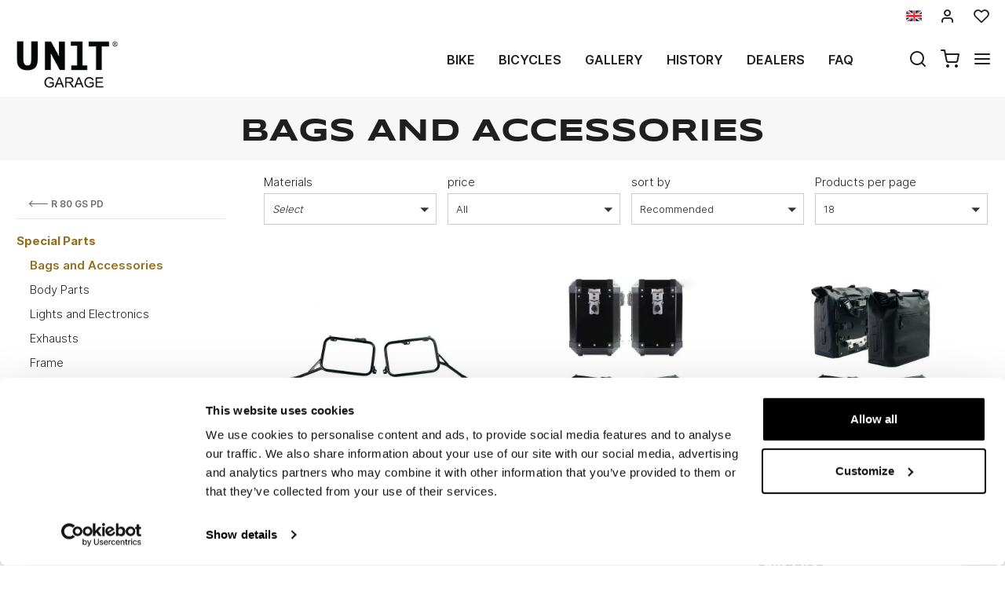

--- FILE ---
content_type: text/html; charset=UTF-8
request_url: https://www.unitgarage.com/bmw/r80gs-pd/bags_accessories
body_size: 22249
content:
<!DOCTYPE html>
<html lang="en" class="fonts-loaded">
  <head>
    <title>Bags and Accessories for the BMW R 80 GS PD Motorcycle</title>
    <meta charset="utf-8">
    <meta name="format-detection" content="telephone=no">
    <meta name="description" content="Bags and accessories for the BMW R 80 GS PD motorcycle are available online at the best price only from Unit Garage. Configure your bike now!">
    <meta name="robots" content="index,follow">
    <meta name="generator" content="DAISUKE Ecommerce Platform by Pianetaitalia.com - Rimini - Italy">
    <meta http-equiv="X-UA-Compatible" content="IE=edge">
    <meta name="viewport" content="width=device-width, initial-scale=1">
    <meta property="og:url" content="https://www.unitgarage.com/">
    <meta property="og:type" content="article">
    <meta property="og:title" content="Bags and Accessories for the BMW R 80 GS PD Motorcycle">
    <meta property="og:description" content="Bags and accessories for the BMW R 80 GS PD motorcycle are available online at the best price only from Unit Garage. Configure your bike now!">
        <link rel="canonical" href="https://www.unitgarage.com/bmw/r80gs-pd/bags_accessories">
      <link rel="alternate" hreflang="it" href="https://www.unitgarage.it/bmw/r80gs-pd/borse_accessori">
    <link rel="alternate" hreflang="en" href="https://www.unitgarage.com/bmw/r80gs-pd/bags_accessories">
    <link rel="alternate" hreflang="fr" href="https://www.unitgarage.fr/bmw/r80gs-pd/sacs_accessoires">
    <link rel="alternate" hreflang="de" href="https://www.unitgarage.de/bmw/r80gs-pd/taschen_accessoires">
    <link rel="alternate" hreflang="es" href="https://www.unitgarage.es/bmw/r80gs-pd/bolsas_accesorios">
    <link rel="alternate" hreflang="ja" href="https://jp.unitgarage.com/bmw/r80gs-pd/bags_accessories">
    <link rel="alternate" hreflang="zh" href="https://www.unitgarage.cn/bmw/r80gs-pd/bags_accessories">
    <link rel="next" href="https://www.unitgarage.com/bmw/r80gs-pd/bags_accessories?pag=2">
    <link rel="preconnect" href="//cdnjs.cloudflare.com">
    <link rel="dns-prefetch" href="//connect.facebook.net">
    <link rel="dns-prefetch" href="//www.gstatic.com">
    <link rel="preconnect" href="//www.googletagmanager.com">
    <link rel="preload" href="/tpl/addon/fonts/Inter-Light.woff2" as="font" type="font/woff2" crossorigin>
    <link rel="preload" href="/tpl/addon/fonts/Inter-SemiBold.woff2" as="font" type="font/woff2" crossorigin>
    <link rel="preload" href="/tpl/addon/fonts/Inter-Bold.woff2" as="font" type="font/woff2" crossorigin>
        <link rel="preload" href="/tpl/addon/fonts/Syncopate-Bold.woff2" as="font" type="font/woff2" crossorigin>
        <style>@charset "UTF-8";.list-unstyled{padding-left:0;list-style:none}.col-lg-3,.col-lg-9,.col-md-10,.col-md-2,.col-md-3,.col-md-4,.col-md-9,.col-sm-10,.col-sm-12,.col-sm-2,.col-sm-3,.col-sm-6,.col-sm-9,.col-xs-12,.col-xs-6{position:relative;min-height:1px;padding-right:15px;padding-left:15px}.collapse{display:none}.carousel{position:relative}.container-fluid:after,.container-fluid:before,.container:after,.container:before,.nav:after,.nav:before,.navbar:after,.navbar:before,.row:after,.row:before{display:table;content:" "}.container-fluid:after,.container:after,.nav:after,.navbar:after,.row:after{clear:both}.center-block{display:block;margin-right:auto;margin-left:auto}@-ms-viewport{width:device-width}.visible-lg-inline,.visible-xs-inline{display:none!important}.fa-ul{list-style-type:none;margin-left:2.5em;padding-left:0}.fa-ul>li{position:relative}.fa-li{left:-2em;position:absolute;text-align:center;width:2em;line-height:inherit}@font-face{font-family:"Font Awesome 5 Brands";font-style:normal;font-weight:400;font-display:block;src:url(https://cdnjs.cloudflare.com/ajax/libs/font-awesome/5.15.3/webfonts/fa-brands-400.eot);src:url(https://cdnjs.cloudflare.com/ajax/libs/font-awesome/5.15.3/webfonts/fa-brands-400.eot?#iefix) format("embedded-opentype"),url(https://cdnjs.cloudflare.com/ajax/libs/font-awesome/5.15.3/webfonts/fa-brands-400.woff2) format("woff2"),url(https://cdnjs.cloudflare.com/ajax/libs/font-awesome/5.15.3/webfonts/fa-brands-400.woff) format("woff"),url(https://cdnjs.cloudflare.com/ajax/libs/font-awesome/5.15.3/webfonts/fa-brands-400.ttf) format("truetype"),url(https://cdnjs.cloudflare.com/ajax/libs/font-awesome/5.15.3/webfonts/fa-brands-400.svg#fontawesome) format("svg")}@font-face{font-family:"Font Awesome 5 Free";font-style:normal;font-weight:400;font-display:block;src:url(https://cdnjs.cloudflare.com/ajax/libs/font-awesome/5.15.3/webfonts/fa-regular-400.eot);src:url(https://cdnjs.cloudflare.com/ajax/libs/font-awesome/5.15.3/webfonts/fa-regular-400.eot?#iefix) format("embedded-opentype"),url(https://cdnjs.cloudflare.com/ajax/libs/font-awesome/5.15.3/webfonts/fa-regular-400.woff2) format("woff2"),url(https://cdnjs.cloudflare.com/ajax/libs/font-awesome/5.15.3/webfonts/fa-regular-400.woff) format("woff"),url(https://cdnjs.cloudflare.com/ajax/libs/font-awesome/5.15.3/webfonts/fa-regular-400.ttf) format("truetype"),url(https://cdnjs.cloudflare.com/ajax/libs/font-awesome/5.15.3/webfonts/fa-regular-400.svg#fontawesome) format("svg")}@font-face{font-family:"Font Awesome 5 Free";font-style:normal;font-weight:900;font-display:block;src:url(https://cdnjs.cloudflare.com/ajax/libs/font-awesome/5.15.3/webfonts/fa-solid-900.eot);src:url(https://cdnjs.cloudflare.com/ajax/libs/font-awesome/5.15.3/webfonts/fa-solid-900.eot?#iefix) format("embedded-opentype"),url(https://cdnjs.cloudflare.com/ajax/libs/font-awesome/5.15.3/webfonts/fa-solid-900.woff2) format("woff2"),url(https://cdnjs.cloudflare.com/ajax/libs/font-awesome/5.15.3/webfonts/fa-solid-900.woff) format("woff"),url(https://cdnjs.cloudflare.com/ajax/libs/font-awesome/5.15.3/webfonts/fa-solid-900.ttf) format("truetype"),url(https://cdnjs.cloudflare.com/ajax/libs/font-awesome/5.15.3/webfonts/fa-solid-900.svg#fontawesome) format("svg")}@font-face{font-family:icomoon;src:url('https://www.unitgarage.it/tpl/libs/icomoon/fonts/icomoon.eot?qgw5k0');src:url('https://www.unitgarage.it/tpl/libs/icomoon/fonts/icomoon.eot?qgw5k0#iefix') format('embedded-opentype'),url('https://www.unitgarage.it/tpl/libs/icomoon/fonts/icomoon.woff2?qgw5k0') format('woff2'),url('https://www.unitgarage.it/tpl/libs/icomoon/fonts/icomoon.woff?qgw5k0') format('woff'),url('https://www.unitgarage.it/tpl/libs/icomoon/fonts/icomoon.ttf?qgw5k0') format('truetype'),url('https://www.unitgarage.it/tpl/libs/icomoon/fonts/icomoon.svg?qgw5k0#icomoon') format('svg');font-weight:400;font-style:normal;font-display:block}[class*=" icon-"],[class^=icon-]{font-family:icomoon!important;speak:never;font-style:normal;font-weight:400;font-variant:normal;text-transform:none;line-height:1;-webkit-font-smoothing:antialiased;-moz-osx-font-smoothing:grayscale}.icon-mail:before{content:"\e98e"}@font-face{font-family:Inter;src:url('https://www.unitgarage.it/tpl/addon/fonts/Inter-Light.woff2') format('woff2'),url('https://www.unitgarage.it/tpl/addon/fonts/Inter-Light.woff') format('woff');font-weight:300;font-style:normal;font-display:swap}@font-face{font-family:Syncopate;src:url('https://www.unitgarage.it/tpl/addon/fonts/Syncopate-Bold.woff2') format('woff2'),url('https://www.unitgarage.it/tpl/addon/fonts/Syncopate-Bold.woff') format('woff');font-weight:700;font-style:normal;font-display:swap}@font-face{font-family:Inter;src:url('https://www.unitgarage.it/tpl/addon/fonts/Inter-SemiBold.woff2') format('woff2'),url('https://www.unitgarage.it/tpl/addon/fonts/Inter-SemiBold.woff') format('woff');font-weight:600;font-style:normal;font-display:swap}@font-face{font-family:Inter;src:url('https://www.unitgarage.it/tpl/addon/fonts/Inter-Bold.woff2') format('woff2'),url('https://www.unitgarage.it/tpl/addon/fonts/Inter-Bold.woff') format('woff');font-weight:700;font-style:normal;font-display:swap}@font-face{font-family:Syncopate;src:url('https://www.unitgarage.it/tpl/addon/fonts/Syncopate-Regular.woff2') format('woff2'),url('https://www.unitgarage.it/tpl/addon/fonts/Syncopate-Regular.woff') format('woff');font-weight:400;font-style:normal;font-display:swap}.gbanner{margin:50px 0}.footertop .block .block-content{line-height:18px;padding-top:5px}.footertop .block .block-content ul{list-style:none;padding:0}.footertop .block .block-content ul li{font-size:14px;position:relative;margin:7px 0;line-height:24px;letter-spacing:.4px}.footertop .block .block-content a{color:#333}@media only screen and (max-width:991px){.testa .logo-wrapper ul{margin-bottom:10px}.footertop .block .block-content{padding-top:0}.footertop .block .block-content ul{margin-bottom:0;padding-bottom:20px}}@media only screen and (max-width:767px){.testa .info li i{vertical-align:middle}.dmargin .row{margin-right:0}.homeabstract h1{text-align:center}.kit{margin-bottom:30px}.form-control{font-size:16px}.container.dmargin,.dmargin .row>div{padding-left:0;padding-right:0}.gbanner.ninet,.testa .logo-wrapper ul{margin-bottom:0}.boxtop .langselector,.testa,.wrappermenu .socials a{padding:10px 0}.video-wrapper a.btn{font-size:24px;line-height:29px}.btn{padding:5px 20px}.testa .info .top_search .btn,.testa .info .top_search .form-control{border-color:#fff #fff #e6e6e6;border-radius:0;background-color:#fff}.testa .info.btns{margin-top:0}.dmargin .row{margin-left:0}.testa .logo-wrapper .logo img{max-width:100px}.testa .logo a{display:block}.testa .logo img{margin:0 auto}.testa .ajax-cart{text-align:center!important}.testa .info .list-inline{margin-left:-5px;padding-top:10px}.testa .info .list-inline>li{padding:0 5px;text-transform:uppercase;vertical-align:middle}.testa .info li i{font-size:24px;line-height:24px}.testa .info.text-right .list-inline{margin-left:-5px}.testa .info.text-right .list-inline>li{padding:0 5px}.testa .d-inline{display:inline-block!important}.megamenu ul.navbar-user>li>a{padding:0 12px;font-weight:400}.megamenu ul.navbar-user{margin:10px 0 20px 15px}.megamenu .nav>li>a{padding:16px 24px}.testa .info .top_search{margin-top:0;background-color:#fff;position:fixed;z-index:6;top:0;left:0;right:0;padding:15px 40px 15px 25px;bottom:0}.testa .info .top_search .form-control{font-size:16px;color:#1d1d1d}.testa .info .top_search .form-control:-webkit-input-placeholder{color:#1d1d1d}.testa .info .top_search .form-control:-moz-placeholder{color:#1d1d1d;opacity:1}.testa .info .top_search .form-control::-moz-placeholder{color:#1d1d1d;opacity:1}.testa .info .top_search .form-control:-ms-input-placeholder{color:#1d1d1d}.testa .info .top_search .form-control::-ms-input-placeholder{color:#1d1d1d}.testa .info .top_search .btn{padding:9px 20px;height:auto}.testa .info .top_search .btn i{color:#1d1d1d}.testa .info .top_search .toggler{position:absolute;top:23px;right:10px;z-index:3}.testa .info .top_search .toggler i{color:#1d1d1d;font-size:24px;line-height:24px}.wrappermenu .socials{padding:0 45px}.wrappermenu .socials.list-inline>li{padding-left:0;padding-right:0;border-top:0}.boxtop .langselector .dropdown-menu{background-color:#fff}.block i.fa-li{font-size:18px}.homeabstract{padding-top:30px}.homeabstract h1{font-size:24px;line-height:28px;padding-right:0;border-right:0px}.homeabstract .txt{font-size:16px;line-height:22px;padding-top:0;padding-left:0;padding-right:0}.gbanner{margin-bottom:0;margin-top:0}.wrapper-affix{position:relative;z-index:4}.megamenu .navbar{width:90%;right:-90%}.footertop .logo img{max-width:110px}}html{font-family:sans-serif;-ms-text-size-adjust:100%;-webkit-text-size-adjust:100%}body{margin:0}video{display:inline-block;vertical-align:baseline}a{background-color:transparent}h1{font-size:2em;margin:.67em 0}img{border:0}button,input{color:inherit;font:inherit;margin:0}button{overflow:visible}button{text-transform:none}button{-webkit-appearance:button}button::-moz-focus-inner,input::-moz-focus-inner{border:0;padding:0}input{line-height:normal}*{-webkit-box-sizing:border-box;-moz-box-sizing:border-box;box-sizing:border-box}:after,:before{-webkit-box-sizing:border-box;-moz-box-sizing:border-box;box-sizing:border-box}html{font-size:10px}body{font-family:"Helvetica Neue",Helvetica,Arial,sans-serif;font-size:14px;line-height:1.42857143;color:#333;background-color:#fff}button,input{font-family:inherit;font-size:inherit;line-height:inherit}a{color:#337ab7;text-decoration:none}img{vertical-align:middle}.img-responsive{display:block;max-width:100%;height:auto}h1{font-family:inherit;font-weight:500;line-height:1.1;color:inherit}h1{margin-top:20px;margin-bottom:10px}h1{font-size:36px}.text-left{text-align:left}.text-right{text-align:right}.text-center{text-align:center}ul{margin-top:0;margin-bottom:10px}ul ul{margin-bottom:0}.list-inline{padding-left:0;list-style:none;margin-left:-5px}.list-inline>li{display:inline-block;padding-right:5px;padding-left:5px}.container{padding-right:15px;padding-left:15px;margin-right:auto;margin-left:auto}@media (min-width:768px){.container{width:750px}}@media (min-width:992px){.container{width:970px}}@media (min-width:1200px){.container{width:1170px}}.container-fluid{padding-right:15px;padding-left:15px;margin-right:auto;margin-left:auto}.row{margin-right:-15px;margin-left:-15px}.col-lg-3,.col-lg-9,.col-md-10,.col-md-2,.col-md-3,.col-md-4,.col-md-9,.col-sm-10,.col-sm-2,.col-sm-3,.col-sm-6,.col-sm-9,.col-xs-12,.col-xs-6{position:relative;min-height:1px;padding-right:15px;padding-left:15px}.col-xs-12,.col-xs-6{float:left}.col-xs-12{width:100%}.col-xs-6{width:50%}@media (min-width:768px){.col-sm-10,.col-sm-2,.col-sm-3,.col-sm-6,.col-sm-9{float:left}.col-sm-10{width:83.33333333%}.col-sm-9{width:75%}.col-sm-6{width:50%}.col-sm-3{width:25%}.col-sm-2{width:16.66666667%}.col-sm-offset-0{margin-left:0}}@media (min-width:992px){.col-md-10,.col-md-2,.col-md-3,.col-md-4,.col-md-9{float:left}.col-md-10{width:83.33333333%}.col-md-9{width:75%}.col-md-4{width:33.33333333%}.col-md-3{width:25%}.col-md-2{width:16.66666667%}.col-md-offset-2{margin-left:16.66666667%}}@media (min-width:1200px){.col-lg-3,.col-lg-9{float:left}.col-lg-9{width:75%}.col-lg-3{width:25%}}.form-control{display:block;width:100%;height:34px;padding:6px 12px;font-size:14px;line-height:1.42857143;color:#555;background-color:#fff;background-image:none;border:1px solid #ccc;border-radius:4px;-webkit-box-shadow:inset 0 1px 1px rgba(0,0,0,.075);box-shadow:inset 0 1px 1px rgba(0,0,0,.075)}.form-control::-moz-placeholder{color:#999;opacity:1}.form-control:-ms-input-placeholder{color:#999}.form-control::-webkit-input-placeholder{color:#999}.form-control::-ms-expand{background-color:transparent;border:0}.btn{display:inline-block;margin-bottom:0;font-weight:400;text-align:center;white-space:nowrap;vertical-align:middle;-ms-touch-action:manipulation;touch-action:manipulation;background-image:none;border:1px solid transparent;padding:6px 12px;font-size:14px;line-height:1.42857143;border-radius:4px}.dropdown-menu{position:absolute;top:100%;left:0;z-index:1000;display:none;float:left;min-width:160px;padding:5px 0;margin:2px 0 0;font-size:14px;text-align:left;list-style:none;background-color:#fff;background-clip:padding-box;border:1px solid #ccc;border:1px solid rgba(0,0,0,.15);border-radius:4px;-webkit-box-shadow:0 6px 12px rgba(0,0,0,.175);box-shadow:0 6px 12px rgba(0,0,0,.175)}.dropdown-menu>li>a{display:block;padding:3px 20px;clear:both;font-weight:400;line-height:1.42857143;color:#333;white-space:nowrap}.btn-group{position:relative;display:inline-block;vertical-align:middle}.input-group{position:relative;display:table;border-collapse:separate}.input-group .form-control{position:relative;z-index:2;float:left;width:100%;margin-bottom:0}.input-group .form-control,.input-group-btn{display:table-cell}.input-group-btn{width:1%;white-space:nowrap;vertical-align:middle}.input-group .form-control:first-child{border-top-right-radius:0;border-bottom-right-radius:0}.input-group-btn:last-child>.btn{border-top-left-radius:0;border-bottom-left-radius:0}.input-group-btn{position:relative;font-size:0;white-space:nowrap}.input-group-btn>.btn{position:relative}.input-group-btn:last-child>.btn{z-index:2;margin-left:-1px}.nav{padding-left:0;margin-bottom:0;list-style:none}.nav>li{position:relative;display:block}.nav>li>a{position:relative;display:block;padding:10px 15px}.navbar{position:relative;min-height:50px;margin-bottom:20px;border:1px solid transparent}.navbar-nav{margin:7.5px -15px}.navbar-nav>li>a{padding-top:10px;padding-bottom:10px;line-height:20px}@media (min-width:768px){.navbar{border-radius:4px}.navbar-nav{float:left;margin:0}.navbar-nav>li{float:left}.navbar-nav>li>a{padding-top:15px;padding-bottom:15px}}.navbar-default{background-color:#f8f8f8;border-color:#e7e7e7}.navbar-default .navbar-nav>li>a{color:#777}.clearfix:after,.clearfix:before,.container-fluid:after,.container-fluid:before,.container:after,.container:before,.nav:after,.nav:before,.navbar:after,.navbar:before,.row:after,.row:before{display:table;content:" "}.clearfix:after,.container-fluid:after,.container:after,.nav:after,.navbar:after,.row:after{clear:both}.hidden{display:none!important}.visible-xs{display:none!important}.visible-lg-inline,.visible-sm-inline,.visible-xs-inline{display:none!important}@media (max-width:767px){.visible-xs{display:block!important}.visible-xs-inline{display:inline!important}}@media (min-width:768px) and (max-width:991px){.visible-sm-inline{display:inline!important}}@media (min-width:1200px){.visible-lg-inline{display:inline!important}}@media (max-width:767px){.hidden-xs{display:none!important}}.fa{-moz-osx-font-smoothing:grayscale;-webkit-font-smoothing:antialiased;display:inline-block;font-style:normal;font-variant:normal;text-rendering:auto;line-height:1}.fa-fw{text-align:center;width:1.25em}.fa-angle-right:before{content:"\f105"}.fa-angle-up:before{content:"\f106"}.fa-chevron-up:before{content:"\f077"}.fa-facebook:before{content:"\f09a"}.fa-instagram:before{content:"\f16d"}.fa{font-family:"Font Awesome 5 Free"}.fa{font-weight:900}.fa.fa-facebook{font-family:"Font Awesome 5 Brands";font-weight:400}.fa.fa-facebook:before{content:"\f39e"}.fa.fa-youtube-play{font-family:"Font Awesome 5 Brands";font-weight:400}.fa.fa-youtube-play:before{content:"\f167"}.fa.fa-instagram{font-family:"Font Awesome 5 Brands";font-weight:400}[class^=icon-]{font-family:icomoon!important;speak:never;font-style:normal;font-weight:400;font-variant:normal;text-transform:none;line-height:1;-webkit-font-smoothing:antialiased;-moz-osx-font-smoothing:grayscale}.icon-heart:before{content:"\e97a"}.icon-menu:before{content:"\e994"}.icon-search:before{content:"\e9c8"}.icon-shopping-cart:before{content:"\e9d1"}.icon-user:before{content:"\e9fe"}.icon-x:before{content:"\ea0e"}button::-moz-focus-inner{padding:0;border:0}.testa .info i,a,body,html{color:#1f1f1f}.boxtop .langselector button{text-transform:uppercase}.slidebox{overflow:hidden}.overlay-canvas{display:none}body,html{font-size:16px;background-color:#fff}.fonts-loaded body{font-family:Inter,sans-serif}input[type=text]{-webkit-appearance:none;-moz-appearance:none;appearance:none;box-shadow:none!important}.slidebox video,.testa .top-search .modal-search>ul>li{width:100%}a{outline:0!important}.boxtop a{display:inline-block}.fonts-loaded .homeabstract h1{font-family:Syncopate,sans-serif}.testa .top-search,.video-wrapper{position:relative}.testa .top-search .modal-search{position:absolute;bottom:-40px;right:0;width:100%;background:#ccc}.btn{font-size:15px}.boxtop{border-bottom-color:#fff}.row.no-gutters{margin-right:0;margin-left:0}.row.no-gutters>.container-fluid,.row.no-gutters>[class*=" col-"],.row.no-gutters>[class^=col-]{padding-right:0;padding-left:0}.container.dmargin,.dmargin .row>div{padding-left:15px;padding-right:15px}.dmargin .row{margin-left:-15px;margin-right:-15px}.btn{-webkit-border-radius:0;-moz-border-radius:0;border-radius:0;font-weight:400;padding:5px 10px;background-color:#fff;border-color:#e6e6e6;color:#333;height:58px}a.btn{line-height:46px}.form-control{line-height:30px;font-size:15px}a.btn{height:auto}.tornasu a{position:fixed;bottom:0;z-index:1}.form-control{border-color:#eae8e4;border-radius:0!important;height:auto;color:#1f1f1f}.boxtop ul,.socials,.testa .logo-wrapper ul{margin-bottom:0}.boxtop .langselector .dropdown-menu img{margin-right:15px}.boxtop,.testa{background-color:#fff}.boxtop{padding:10px 0;line-height:16px;font-size:16px;position:relative}.boxtop ul{margin-right:-9px}.boxtop ul>li,.testa .logo-wrapper ul>li{vertical-align:middle}.boxtop a{color:#1f1f1f;text-decoration:none}.boxtop .langselector .btn-group,.boxtop .langselector button img{vertical-align:top}.boxtop .langselector button{height:21px;border:0;background-color:transparent;padding:0;font-size:16px}.boxtop .list-inline>li,.testa .info .list-inline>li{padding-left:9px;padding-right:9px}.boxtop .langselector .dropdown-menu{border-radius:0;font-size:13px;border:1px solid #f1f1f1;background-clip:border-box;right:0;left:auto}.testa .info .list-inline{margin-bottom:0;padding:0 0 4px}.testa .info .list-inline>li{text-align:center;vertical-align:middle}.testa .info .list-inline>li i{color:#1d1d1d;font-size:24px}.testa .info a{color:#1f1f1f;display:block}.boxtop .ajax-prodpref>span,.testa .ajax-cart>span{display:inline-block;position:relative}.testa .info .top_search .form-control{border-color:#ccc;background-color:#fff;border-top-left-radius:0;border-bottom-left-radius:0;border-right:0}.testa .info .top_search .btn{background-color:#fff;color:#1f1f1f;border-radius:0;padding:4px 20px;z-index:3;border-color:#ccc #ccc #ccc #fff}.slidebox .container{width:100%;max-width:2000px;padding:0}.video-wrapper a.btn{font-family:Inter,sans-serif;background:0 0;border:1px solid #fff;color:#fff;padding:15px 70px;font-size:32px;line-height:39px;letter-spacing:4.8px;text-transform:uppercase;font-weight:700}.video-wrapper a.btn{position:absolute;left:50%;top:70%;transform:translateX(-50%)}.homeabstract{padding:60px 0;text-align:center}.homeabstract h1{font-size:32px;line-height:40px;margin-bottom:6px;letter-spacing:1.6px;text-transform:uppercase;font-weight:600;padding-top:0;padding-bottom:0;padding-right:50px;border-right:2px solid #ddd}.homeabstract .txt{font-family:Inter,sans-serif;font-size:15px;line-height:22px;color:#232732;letter-spacing:.38px;padding-top:40px;padding-right:50px;padding-left:50px}.socials a>i{width:32px;line-height:32px;position:relative;display:inline-block;color:#936f23;z-index:1;font-size:25px}.tornasu{display:block;background:rgba(0,0,0,.5);text-align:center}.tornasu a{display:block;right:10px;width:45px;color:#fff;line-height:30px}.navbar-nav{float:right}.megamenu .nav{float:none!important}.megamenu .nav>li>a{font-weight:600}.megamenu .nav>li>a{background-color:transparent}.megamenu .navbar{margin-bottom:0!important}.megamenu{margin-bottom:0!important;border-top:0 solid #fff;background-color:#f1f1f1}.megamenu .nav>li+li{border-left:0 solid #e7e7e7}.megamenu .nav>li>a{font-size:16px;color:#1f1f1f}.megamenu .boxtop ul>li{border:0}.megamenu ul{background-color:transparent}.megamenu .container,.megamenu .container-fluid.dpadding{padding-left:0;padding-right:0}.navbar-nav>li>a{font-weight:600;text-transform:uppercase}.megamenu .logo-overlay img{width:190px;padding:15px 15px 20px}.megamenu .navbar{opacity:1;visibility:visible;width:500px;right:-500px;position:fixed;top:0;bottom:0;margin:0;background:#fff;border-radius:0;z-index:100;border:0}.megamenu .container{width:100%}.megamenu ul{list-style:none;margin:0;padding:0;float:none}.megamenu ul>li{position:relative;border-top:1px solid #f0f0f0;float:none}.megamenu ul>li a{position:relative;z-index:1;color:#444!important;line-height:14px!important;width:100%;font-size:16px!important;font-weight:400;display:block;overflow:hidden;text-overflow:ellipsis;white-space:nowrap}.megamenu .boxtop ul>li a{padding:8px 45px}.megamenu .toggle-canvas{position:absolute;top:0;right:0}.megamenu .toggle-canvas{color:#444;padding:20px 13px;display:inline-block}.megamenu .nav>li .show-child{z-index:2;color:#333;position:absolute;right:0;top:0;font-size:17px;padding:2px 0;background-color:#fff;line-height:50px;width:38px;text-align:center}.megamenu .nav>li>a>i{color:#1f1f1f;position:absolute;right:17px;top:50%;margin-top:-9px}.megamenu ul.navbar-user{margin:10px 0 20px 15px;text-align:left}.megamenu ul.navbar-user>li{border:0;display:inline-block;border-top:0;padding:0 2px}.megamenu ul.navbar-user>li>a{padding:0 20px;color:#fff;font-size:14px!important;border-radius:50px;border:1px solid #ddd;text-transform:none;font-weight:400}.megamenu ul.navbar-user>li>a i{padding-right:2px;position:static;font-size:18px;text-align:center;vertical-align:middle;color:#333;line-height:40px!important}@media only screen and (max-width:991px){.testa .logo-wrapper ul{margin-bottom:10px}.footertop .toggler i{border:0;background-color:transparent;position:absolute;top:9px;right:4px;font-size:25px}.footertop .toggler.collapsed i::before{content:"\f107"!important}}@media only screen and (max-width:767px){.testa .info li i{vertical-align:middle}.dmargin .row{margin-right:0}.homeabstract h1{text-align:center}.form-control{font-size:16px}.container.dmargin,.dmargin .row>div{padding-left:0;padding-right:0}.testa .logo-wrapper ul{margin-bottom:0}.boxtop .langselector,.testa,.wrappermenu .socials a{padding:10px 0}.video-wrapper a.btn{font-size:24px;line-height:29px}.btn{padding:5px 20px}.testa .info .top_search .btn,.testa .info .top_search .form-control{border-color:#fff #fff #e6e6e6;border-radius:0;background-color:#fff}.testa .info.btns{margin-top:0}.dmargin .row{margin-left:0}.testa .logo-wrapper .logo img{max-width:100px}.testa .logo a{display:block}.testa .logo img{margin:0 auto}.testa .ajax-cart{text-align:center!important}.testa .info .list-inline{margin-left:-5px;padding-top:10px}.testa .info .list-inline>li{padding:0 5px;text-transform:uppercase;vertical-align:middle}.testa .info li i{font-size:24px;line-height:24px}.testa .info.text-right .list-inline{margin-left:-5px}.testa .info.text-right .list-inline>li{padding:0 5px}.testa .d-inline{display:inline-block!important}.megamenu ul.navbar-user>li>a{padding:0 12px;font-weight:400}.megamenu ul.navbar-user{margin:10px 0 20px 15px}.megamenu .nav>li>a{padding:16px 24px}.testa .info .top_search{margin-top:0;background-color:#fff;position:fixed;z-index:6;top:0;left:0;right:0;padding:15px 40px 15px 25px;bottom:0}.testa .info .top_search .form-control{font-size:16px;color:#1d1d1d}.testa .info .top_search .form-control:-webkit-input-placeholder{color:#1d1d1d}.testa .info .top_search .form-control:-moz-placeholder{color:#1d1d1d;opacity:1}.testa .info .top_search .form-control::-moz-placeholder{color:#1d1d1d;opacity:1}.testa .info .top_search .form-control:-ms-input-placeholder{color:#1d1d1d}.testa .info .top_search .form-control::-ms-input-placeholder{color:#1d1d1d}.testa .info .top_search .btn{padding:9px 20px;height:auto}.testa .info .top_search .btn i{color:#1d1d1d}.testa .info .top_search .toggler{position:absolute;top:23px;right:10px;z-index:3}.testa .info .top_search .toggler i{color:#1d1d1d;font-size:24px;line-height:24px}.wrappermenu .socials{padding:0 45px}.wrappermenu .socials.list-inline>li{padding-left:0;padding-right:0;border-top:0}.boxtop .langselector .dropdown-menu{background-color:#fff}.homeabstract{padding-top:30px}.homeabstract h1{font-size:24px;line-height:28px;padding-right:0;border-right:0px}.homeabstract .txt{font-size:16px;line-height:22px;padding-top:0;padding-left:0;padding-right:0}.wrapper-affix{position:relative;z-index:4}.megamenu .navbar{width:90%;right:-90%}.footertop .logo img{max-width:110px}}@media only screen and (min-width:768px){.container-f.container{width:100%;max-width:2000px;padding:0 20px}.row-eq-height-sm{display:-webkit-box;display:-webkit-flex;display:-ms-flexbox;display:flex}.row{margin:0 -8px}.container,.container-fluid,div[class*=col-]{padding:0 8px}.wrapper-affix{position:relative;z-index:4}.boxtop .icon-heart,.boxtop .icon-user{font-size:20px!important}.testa{padding:10px 0}.testa .row.no-gutters>div,.testa .row.no-gutters>div>.row>div,.testa .top-search{position:static}.testa .info.btns,.testa .logo-wrapper{margin-top:2px}.testa .info .top_search .btn,.testa .info .top_search .form-control{height:40px}.testa .modal-search>ul{padding:0!important;margin:0!important}.testa .modal-search>ul>li{padding:0!important}}@media only screen and (min-width:768px) and (max-width:991px){.navbar-nav>li>a{padding-left:8px;padding-right:8px}.homeabstract h1{font-size:26px;line-height:32px}.megamenu .nav>li>a{padding-left:24px}.megamenu .logo-overlay img{width:120px;padding:15px 15px 20px 0}.navbar-nav>li>a{font-size:13px}.homeabstract{padding:32px 0}.homeabstract .txt{font-size:15px;line-height:22px;padding-left:30px;padding-top:19px;padding-right:0}.testa .logo img{max-width:90px}div[class*=col-].dpadding{padding-left:0;padding-right:0}.testa .dpadding .info .list-inline{padding-left:0;padding-right:0;padding-top:10px}.testa .info .list-inline>li+li+li{padding-right:5px}}@media only screen and (min-width:768px) and (max-width:1199px){.testa .modal-search>ul{margin-left:0;display:table;width:100%}.testa .modal-search>ul>li{display:table-cell;padding:0!important;text-align:left}.testa .modal-search>ul>li:first-child{width:50px}}@media only screen and (min-width:992px){.testa .top_search{margin-top:0}.testa .info.btns{margin-top:12px}.testa .info .list-inline{margin-right:-9px;margin-left:-6px}.testa .info .list-inline>li{padding:0 6px}}@media only screen and (min-width:992px) and (max-width:1199px){.navbar-nav>li>a{font-size:14px;padding-left:12px;padding-right:12px}.testa .logo img{max-width:130px}}@media only screen and (min-width:992px) and (max-width:1599px){.homeabstract .txt{text-align:left;padding-left:14px;padding-top:25px}.homeabstract h1{padding-right:25px}}@media only screen and (min-width:1200px){.overlay-canvas{background-color:#333;opacity:0;position:fixed;top:0;left:0;bottom:0;right:0;z-index:-1}.testa .logo-wrapper,.testa .top_search{margin-top:0}.testa .logo img{max-width:135px}.testa .modal-search>ul{padding:0 130px!important}}</style>
    <link type="text/css" rel="preload" href="https://cdnjs.cloudflare.com/ajax/libs/twitter-bootstrap/3.4.1/css/bootstrap.min.css" as="style" onload="this.onload=null;this.rel='stylesheet'">
    <link type="text/css" rel="preload" href="https://cdnjs.cloudflare.com/ajax/libs/font-awesome/5.15.3/css/all.min.css" as="style" onload="this.onload=null;this.rel='stylesheet'">
    <link type="text/css" rel="preload" href="https://cdnjs.cloudflare.com/ajax/libs/font-awesome/5.15.3/css/v4-shims.min.css" as="style" onload="this.onload=null;this.rel='stylesheet'">
    <link type="text/css" rel="preload" href="/tpl/libs/icomoon/style.min.css" as="style" onload="this.onload=null;this.rel='stylesheet'">
      <link type="text/css" rel="preload" href="https://cdnjs.cloudflare.com/ajax/libs/jquery.sumoselect/3.0.2/sumoselect.min.css" as="style" onload="this.onload=null;this.rel='stylesheet'">
      <link type="text/css" rel="preload" href="https://cdnjs.cloudflare.com/ajax/libs/animate.css/3.7.0/animate.min.css" as="style" onload="this.onload=null;this.rel='stylesheet'">
      <link type="text/css" rel="preload" href="https://cdnjs.cloudflare.com/ajax/libs/unibox/1.17.4/css/unibox.min.css" as="style" onload="this.onload=null;this.rel='stylesheet'">
      <link type="text/css" rel="preload" href="https://cdnjs.cloudflare.com/ajax/libs/magnific-popup.js/1.1.0/magnific-popup.min.css" as="style" onload="this.onload=null;this.rel='stylesheet'">
    <link type="text/css" rel="preload" href="https://cdnjs.cloudflare.com/ajax/libs/owl-carousel/1.3.3/owl.carousel.min.css" as="style" onload="this.onload=null;this.rel='stylesheet'">
    <link type="text/css" rel="preload" href="https://cdnjs.cloudflare.com/ajax/libs/owl-carousel/1.3.3/owl.theme.min.css" as="style" onload="this.onload=null;this.rel='stylesheet'">
    <link type="text/css" rel="preload" href="https://cdnjs.cloudflare.com/ajax/libs/owl-carousel/1.3.3/owl.transitions.min.css" as="style" onload="this.onload=null;this.rel='stylesheet'">
      <link type="text/css" rel="preload" href="https://cdnjs.cloudflare.com/ajax/libs/plyr/3.7.8/plyr.css" as="style" onload="this.onload=null;this.rel='stylesheet'">
            <link type="text/css" rel="preload" href="https://www.unitgarage.com/tpl/css/style.min.css?t=1764751353" as="style" onload="this.onload=null;this.rel='stylesheet'">
    <noscript>
      <link type="text/css" rel="stylesheet" href="https://cdnjs.cloudflare.com/ajax/libs/twitter-bootstrap/3.4.1/css/bootstrap.min.css">
      <link type="text/css" rel="stylesheet" href="https://cdnjs.cloudflare.com/ajax/libs/font-awesome/5.15.3/css/all.min.css">
      <link type="text/css" rel="stylesheet" href="https://cdnjs.cloudflare.com/ajax/libs/font-awesome/5.15.3/css/v4-shims.min.css">
      <link type="text/css" rel="stylesheet" href="/tpl/libs/icomoon/style.min.css">
      <link type="text/css" rel="stylesheet" href="https://cdnjs.cloudflare.com/ajax/libs/animate.css/3.7.0/animate.min.css">
          <link type="text/css" rel="stylesheet" href="https://cdnjs.cloudflare.com/ajax/libs/jquery.sumoselect/3.0.2/sumoselect.min.css">
              <link type="text/css" rel="stylesheet" href="https://cdnjs.cloudflare.com/ajax/libs/unibox/1.17.4/css/unibox.min.css">
          <link type="text/css" rel="stylesheet" href="https://cdnjs.cloudflare.com/ajax/libs/magnific-popup.js/1.1.0/magnific-popup.min.css">
      <link type="text/css" rel="stylesheet" href="https://cdnjs.cloudflare.com/ajax/libs/owl-carousel/1.3.3/owl.carousel.min.css">
            <link type="text/css" rel="stylesheet" href="https://cdnjs.cloudflare.com/ajax/libs/owl-carousel/1.3.3/owl.transitions.min.css">
          <link type="text/css" rel="stylesheet" href="https://cdnjs.cloudflare.com/ajax/libs/plyr/3.7.8/plyr.css">
                      <link type="text/css" rel="stylesheet" href="https://www.unitgarage.com/tpl/css/style.css?t=1764751459">
    </noscript>

        <script src="https://cdnjs.cloudflare.com/ajax/libs/jquery/3.7.1/jquery.min.js"></script>
    <!-- HTML5 shim and Respond.js IE8 support of HTML5 elements and media queries -->
    <!--[if lt IE 9]>
    <script src="//oss.maxcdn.com/html5shiv/3.7.3/html5shiv.min.js"></script>
    <script src="//oss.maxcdn.com/respond/1.4.2/respond.min.js"></script>
    <![endif]-->
    <link rel="shortcut icon" href="/data/favicon.ico" type="image/x-icon">
    <link rel="icon" href="/data/favicon.ico" type="image/x-icon">
  
  
  <!-- Google Tag Manager -->
<script>(function(w,d,s,l,i){w[l]=w[l]||[];w[l].push({'gtm.start':
new Date().getTime(),event:'gtm.js'});var f=d.getElementsByTagName(s)[0],
j=d.createElement(s),dl=l!='dataLayer'?'&l='+l:'';j.async=true;j.src=
'//www.googletagmanager.com/gtm.js?id='+i+dl;f.parentNode.insertBefore(j,f);
})(window,document,'script','dataLayer','GTM-TTNKJR4');</script>
<!-- End Google Tag Manager -->
  
  
</head>
<body>
  <!-- Google Tag Manager (noscript) -->
<noscript><iframe src="//www.googletagmanager.com/ns.html?id=GTM-TTNKJR4"
height="0" width="0" style="display:none;visibility:hidden"></iframe></noscript>
<!-- End Google Tag Manager (noscript) -->
  
  
  
  
  
  <div class="overlay-canvas"></div>
  <div class="correction"></div>
  <div class="wrapper-affix">
  
        <div class="boxtop hidden-xs">
      <div class="container container-f">
        <div class="row no-gutters">
          <div class="col-sm-6">
                      </div>
          <div class="col-sm-6 text-right">
                          <ul class="list-inline">
                                                                  <li class="langselector">
                    <div class="btn-group">
                      <button type="button" class="dropdown-toggle component-button" data-toggle="dropdown" aria-haspopup="true" aria-expanded="true"><img src="/tpl/img/en.png" alt="en" width="20" height="14"> </button>
                      <ul class="dropdown-menu component-dropdown">
                                                                              <li><a class="lang" href="https://www.unitgarage.it/bmw/r80gs-pd/borse_accessori" title="Italiano"><img src="/tpl/img/it.png" alt="Italiano" width="20" height="14"> Italiano</a></li>
                                                                                                                                                          <li><a class="lang" href="https://www.unitgarage.fr/bmw/r80gs-pd/sacs_accessoires" title="French"><img src="/tpl/img/fr.png" alt="French" width="20" height="14"> French</a></li>
                                                                                                        <li><a class="lang" href="https://www.unitgarage.de/bmw/r80gs-pd/taschen_accessoires" title="Deutsch"><img src="/tpl/img/de.png" alt="Deutsch" width="20" height="14"> Deutsch</a></li>
                                                                                                        <li><a class="lang" href="https://www.unitgarage.es/bmw/r80gs-pd/bolsas_accesorios" title="Spanish"><img src="/tpl/img/es.png" alt="Spanish" width="20" height="14"> Spanish</a></li>
                                                                                                        <li><a class="lang" href="https://jp.unitgarage.com/bmw/r80gs-pd/bags_accessories" title="Japanese"><img src="/tpl/img/ja.png" alt="Japanese" width="20" height="14"> Japanese</a></li>
                                                                                                        <li><a class="lang" href="https://www.unitgarage.cn/bmw/r80gs-pd/bags_accessories" title="Chinese"><img src="/tpl/img/zh.png" alt="Chinese" width="20" height="14"> Chinese</a></li>
                                                                        </ul>
                    </div>
                  </li>
                                                  <li class="hidden-xs"><a class="a_saveurl" href="https://www.unitgarage.com/login" title="login-registration"><i class="icon-user"></i> <span class="visible-lg-inline"></span></a></li>
                                <li class="hidden-xs">
                  <div id="preferiti">
                    <div class="ajax-prodpref">
  <span>
          <i class="icon-heart" aria-hidden="true"></i>
                  </span>
</div>
                  </div>
                </li>
              </ul>
                      </div>
        </div>
      </div>
    </div>
      <div class="testa">
      <div class="container container-f">
        <div class="row no-gutters">
                  <div class="col-xs-6 col-sm-2 col-md-3 col-lg-3">
            <div class="logo-wrapper">
              <ul class="list-inline">
                <li class="logo">
                  <a href="https://www.unitgarage.com" title="Unit Garage">
                                          
                      <picture>
                                                  
                          <source srcset="https://www.unitgarage.com/data/thumb_cache/_data_logo_mobile_png.webp" media="(max-width: 767px)" width="174" height="80">
                          <source srcset="https://www.unitgarage.com/data/thumb_cache/_data_logo_png.webp" media="(min-width: 768px)">
                                                <img class="img-responsive" src="https://www.unitgarage.com/data/thumb_cache/_data_logo_png.webp" alt="Unit Garage" width="174" height="80">
                      </picture>
                                      </a>
                </li>
              </ul>
            </div>
          </div>
          <div class="col-xs-6 col-sm-10 col-md-9 col-lg-9">
            <div class="row row-eq-height-sm">
              <div class="col-xs-12 col-sm-9 col-md-10 hidden-xs dimension">
                <div class="wrappermenu">
                  <ul class="nav navbar-nav">
                    
                                          
                                          <li class="menu-item ">
          <a class="dropdown-toggle bg1"  href="https://www.unitgarage.com/bike" title="Bike">
            Bike
                      </a>
                      <i class="show-child fa fa-angle-right hidden"></i>
                            </li>
                                            <li class="menu-item ">
          <a class="dropdown-toggle bg2"  href="https://www.unitgarage.com/bicycles" title="Bicycles">
            Bicycles
                      </a>
                      <i class="show-child fa fa-angle-right hidden"></i>
                            </li>
                                            <li class="menu-item ">
          <a class="dropdown-toggle bg3"  href="https://www.unitgarage.com/gallery" title="Gallery">
            Gallery
                      </a>
                      <i class="show-child fa fa-angle-right hidden"></i>
                            </li>
                                            <li class="menu-item ">
          <a class="dropdown-toggle bg4"  href="https://www.unitgarage.com/history" title="History">
            History
                      </a>
                      <i class="show-child fa fa-angle-right hidden"></i>
                            </li>
                                            <li class="menu-item ">
          <a class="dropdown-toggle bg5"  href="https://www.unitgarage.com/dealers" title="Dealers">
            Dealers
                      </a>
                      <i class="show-child fa fa-angle-right hidden"></i>
                            </li>
                                            <li class="menu-item ">
          <a class="dropdown-toggle bg6"  href="https://www.unitgarage.com/faq" title="Faq">
            Faq
                      </a>
                      <i class="show-child fa fa-angle-right hidden"></i>
                            </li>
            
                                      </ul>
                </div>
              </div>
              <div class="col-xs-12 col-sm-3 col-md-2 dpadding dimension">
                <div class="info text-right btns">
                  <ul class="list-inline">
                    <li class="top-search">
                      <a href="#" title="cerca" class="toggle-search" data-open="true"><i class="icon-search" aria-hidden="true"></i></a>
                      <div class="info text-right modal-search hidden">
                        <ul class="list-inline list-table">
                          <li>
                            <div class="top_search" itemscope itemtype="https://schema.org/WebSite">
  <meta itemprop="url" content="https://www.unitgarage.com">
  <form action="https://www.unitgarage.com/search" method="get" id="frm_cerca" role="search" autocomplete="off" itemprop="potentialAction" itemscope itemtype="https://schema.org/SearchAction">
    <meta itemprop="target" content="https://www.unitgarage.com/search?keywords={keywords}">
    <div class="input-group ">
      <input id="txt_cerca" autocomplete="off" itemprop="query-input" type="text" class="form-control input" name="keywords" value="" placeholder="Keyword" aria-label="Keyword" required>
      <div class="input-group-btn">
        <button type="submit" class="btn" aria-label="Search"><i class="icon-search"></i></button>
      </div>
    </div>
  </form>
  <div class="toggler visible-xs">
    <i class="icon-x toggle-search"></i>
  </div>
</div>
<script>
  $(function() {
    var input_field = $("#txt_cerca");
          input_field.keydown(function(event) {
        if(event.which == 13)
          $("#frm_cerca").submit();
      });

      $("#frm_cerca").validate({
        rules: {
          keywords: "required"
        },
        messages: {
          keywords: ""
        },
        submitHandler: function(form) {
          form.submit();
        }
      });

      input_field.unibox({
        suggestUrl: 'https://www.unitgarage.com/json_cerca_unibox?imagesize=60&term=',
        throttleTime: 50,
        minChars: 4,
        maxWidth: 400,
        extraHtml: '<a href="##link##" title="##name##"><div class="unibox-category">##category##</div> <div class="unibox-price">##price##</div></a>',
        showImagesSuggestions: true
      });

      $(document).on("click", ".top_search .unibox-selectable-img-container" , function(){
        url = $(this).next(".uniboxSearchContent").attr("href");
        window.location = url;
        return false;
      });
      });
</script>
                          </li>
                        </ul>
                      </div>
                    </li>
                                                            <li>
                      <div id="cart">
                        <div class="ajax-cart">
  <span>
          <i class="icon-shopping-cart" aria-hidden="true"></i>
                      </span>
</div>
                      </div>
                    </li>
                    <li class="hidden-xs"><a href="#" title="menu" class="tgl toggle-canvas d-inline"><i class="icon-menu" aria-hidden="true"></i></a></li>
                    <li class="visible-xs-inline" ><a href="#" title="menu" class="tgl toggle-canvas d-inline"><i class="icon-menu" aria-hidden="true"></i></a></li>
                  </ul>
                </div>
              </div>
            </div>
          </div>
                </div>
      </div>
    </div>
    
            
          <div class="megamenu">
        <div id="wrappermenu">
          <div id="canvas_menu" class="navbar navbar-default" role="navigation">
            <div class="container container-f dmargin">
              <div class="row no-gutters">
                <div class="container-fluid">
                  <div class="col-xs-6">
                    <div class="logo-overlay"><img class="img-responsive" src="https://www.unitgarage.com/data/logo.png" alt="Unit Garage" width="160" height="74"></div>
                  </div>
                  <div class="col-xs-6">
                    <div class="boxtop visible-xs text-center">
                                              <ul class="list-inline">
                                                      <li class="langselector">
                              <div class="btn-group">
                                <button type="button" class="dropdown-toggle component-button" data-toggle="dropdown" aria-haspopup="true" aria-expanded="true"><img src="/tpl/img/en.png" alt="en"  width="20" height="14"> </button>
                                <ul class="dropdown-menu component-dropdown">
                                                                                                            <li><a class="lang" href="https://www.unitgarage.it/bmw/r80gs-pd/borse_accessori" title="Italiano"><img src="/tpl/img/it.png" alt="Italiano" width="20" height="14"> Italiano</a></li>
                                                                                                                                                                                                                      <li><a class="lang" href="https://www.unitgarage.fr/bmw/r80gs-pd/sacs_accessoires" title="French"><img src="/tpl/img/fr.png" alt="French" width="20" height="14"> French</a></li>
                                                                                                                                                <li><a class="lang" href="https://www.unitgarage.de/bmw/r80gs-pd/taschen_accessoires" title="Deutsch"><img src="/tpl/img/de.png" alt="Deutsch" width="20" height="14"> Deutsch</a></li>
                                                                                                                                                <li><a class="lang" href="https://www.unitgarage.es/bmw/r80gs-pd/bolsas_accesorios" title="Spanish"><img src="/tpl/img/es.png" alt="Spanish" width="20" height="14"> Spanish</a></li>
                                                                                                                                                <li><a class="lang" href="https://jp.unitgarage.com/bmw/r80gs-pd/bags_accessories" title="Japanese"><img src="/tpl/img/ja.png" alt="Japanese" width="20" height="14"> Japanese</a></li>
                                                                                                                                                <li><a class="lang" href="https://www.unitgarage.cn/bmw/r80gs-pd/bags_accessories" title="Chinese"><img src="/tpl/img/zh.png" alt="Chinese" width="20" height="14"> Chinese</a></li>
                                                                                                      </ul>
                              </div>
                            </li>
                                                  </ul>
                                          </div>
                    <a href="#" title="menu" class="toggle-canvas"><i class="icon-x" aria-hidden="true"></i></a>
                  </div>
                </div>
              </div>
              <div class="row no-gutters">
                <div class="container-fluid dpadding">
                  <div class="wrappermenu">
                    <ul class="nav navbar-nav navbar-user list-inline">
                                              <li><a href="https://www.unitgarage.com/login" title="login-registration"><i class="icon-user"></i> Login</a></li>
                                            <li><a href="https://www.unitgarage.com/my_favorites" title="My favorites"><i class="icon-heart"></i> My favorites</a></li>
                    </ul>
                    <ul class="nav navbar-nav">
                      
                                              
                                          <li class="menu-item ">
          <a class="dropdown-toggle bg1"  href="https://www.unitgarage.com/bike" title="Bike">
            Bike
                      </a>
                      <i class="show-child fa fa-angle-right hidden"></i>
                            </li>
                                            <li class="menu-item ">
          <a class="dropdown-toggle bg2"  href="https://www.unitgarage.com/bicycles" title="Bicycles">
            Bicycles
                      </a>
                      <i class="show-child fa fa-angle-right hidden"></i>
                            </li>
                                            <li class="menu-item ">
          <a class="dropdown-toggle bg3"  href="https://www.unitgarage.com/gallery" title="Gallery">
            Gallery
                      </a>
                      <i class="show-child fa fa-angle-right hidden"></i>
                            </li>
                                            <li class="menu-item ">
          <a class="dropdown-toggle bg4"  href="https://www.unitgarage.com/history" title="History">
            History
                      </a>
                      <i class="show-child fa fa-angle-right hidden"></i>
                            </li>
                                            <li class="menu-item ">
          <a class="dropdown-toggle bg5"  href="https://www.unitgarage.com/dealers" title="Dealers">
            Dealers
                      </a>
                      <i class="show-child fa fa-angle-right hidden"></i>
                            </li>
                                            <li class="menu-item ">
          <a class="dropdown-toggle bg6"  href="https://www.unitgarage.com/social_wall" title="Social Wall">
            Social Wall
                      </a>
                      <i class="show-child fa fa-angle-right hidden"></i>
                            </li>
                                            <li class="menu-item ">
          <a class="dropdown-toggle bg7"  href="https://www.unitgarage.com/news" title="News">
            News
                      </a>
                      <i class="show-child fa fa-angle-right hidden"></i>
                            </li>
                                            <li class="menu-item ">
          <a class="dropdown-toggle bg8"  href="https://www.unitgarage.com/press" title="Press">
            Press
                      </a>
                      <i class="show-child fa fa-angle-right hidden"></i>
                            </li>
                                            <li class="menu-item ">
          <a class="dropdown-toggle bg9"  href="https://www.unitgarage.com/feedback" title="Feedback">
            Feedback
                      </a>
                      <i class="show-child fa fa-angle-right hidden"></i>
                            </li>
                                            <li class="menu-item ">
          <a class="dropdown-toggle bg10"  href="https://www.unitgarage.com/terms_of_sale" title="Terms of sale with consumers">
            Terms of sale with consumers
                      </a>
                      <i class="show-child fa fa-angle-right hidden"></i>
                            </li>
                                            <li class="menu-item ">
          <a class="dropdown-toggle bg11"  href="https://www.unitgarage.com/how_to_buy" title="How to buy">
            How to buy
                      </a>
                      <i class="show-child fa fa-angle-right hidden"></i>
                            </li>
                                            <li class="menu-item ">
          <a class="dropdown-toggle bg12"  href="https://www.unitgarage.com/faq" title="Faq">
            Faq
                      </a>
                      <i class="show-child fa fa-angle-right hidden"></i>
                            </li>
                                            <li class="menu-item ">
          <a class="dropdown-toggle bg13"  href="https://www.unitgarage.com/contacts" title="Contacts">
            Contacts
                      </a>
                      <i class="show-child fa fa-angle-right hidden"></i>
                            </li>
            
                                                                </ul>
                                        <div class="clearfix"></div>
                    <div class="boxtop visible-xs">
                                          </div>
                    <div class="clearfix"></div>
                    <div class="hidden">
                      <ul class="list-inline socials">
                        <li><a href="https://www.facebook.com/unitgarage/" title="Facebook" target="_blank" rel="noopener"><i class="fa fa-fw fa-facebook" aria-hidden="true"></i></a></li>                        <li><a href="https://www.instagram.com/unitgarage/" title="Instagram" target="_blank" rel="noopener"><i class="fa fa-fw fa-instagram" aria-hidden="true"></i></a></li>                        <li><a href="https://www.youtube.com/channel/UCjODLdw3ygQD85gZKu5-WmA" title="YouTube" target="_blank" rel="noopener"><i class="fa fa-fw fa-youtube-play" aria-hidden="true"></i></a></li>                                                                      </ul>
                    </div>
                  </div>
                </div>
              </div>
            </div>
          </div>
        </div>
        <script>
          //var breakpoint = 1199;
          //var is_mobile = false;
          //var old_is_mobile = null;
          var menu = $(".megamenu .dropdown ul");
          var toAffix = $(".wrapper-affix");
          var toCorrect = $(".correction");

          function remove_menu()
          {
            $("body").removeClass("body-offset-canvas");
            $("#canvas_menu").removeClass("show_canvas");
            $("#wrappermenu .dropdown").removeClass("open");
          }

          function show_menu()
          {
            $("body").addClass("body-offset-canvas");
            $("#canvas_menu").addClass("show_canvas");
          }

          $(function() {

            
            //$(window).bind("load resize",function() {
              //is_mobile = ($(window).width() < breakpoint) ? true : false;
              //if(is_mobile != old_is_mobile)
              //{
                //if(is_mobile)
                //{
                  $(".megamenu .dropdown").unbind("mouseenter mouseleave");
                  $(window).unbind("click").on("click", function(e) {
                    if ($("#canvas_menu").hasClass("show_canvas") && !$(e.target).hasClass("toggle-canvas") && !$(e.target).closest("#wrappermenu .nav").length)
                    {
                      remove_menu();
                      return false;
                    }
                    else if($(e.target).hasClass("toggle-canvas"))
                      show_menu();
                    $(".show-child").unbind("click").click(function(event) {
                      window.location = $(this).prev("a").attr("href");
                      return false;
                    });
                    $(".child").unbind("click").click(function(event) {
                      $(this).parent("li").toggleClass("open");
                      event.stopPropagation();
                      event.preventDefault();
                    });
                  });
                //}
                //else
                //{
                  //$(window).unbind("click");
                  //remove_menu();
                //}
                //old_is_mobile = is_mobile;
              //}
            //});

            $('.lang').on('click', function(){
              window.location = $(this).attr("href");
            })

            $(".megamenu .menu-item").hover(
              function () {
                if($(this).hasClass("dropdown"))
                  $(".overlay-canvas").addClass("showed");
              },
              function () {
                $(".overlay-canvas").removeClass("showed");
              }
            );

            
                          //
              $(".wrapper-affix").headroom({
                offset : toAffix.outerHeight(),
                tolerance : 0,
                onUnpin : function() {
                  toCorrect.css("margin-top", toAffix.outerHeight());
                }
              });

              window.addEventListener("scroll", function() {
                if (window.pageYOffset === 0) {
                  toAffix.removeClass("headroom--pinned");
                  toCorrect.css("margin-top", "");
                }
              })
            
                          $(".a_saveurl").click(function() {
                if(this.href)
                {
                  $.cookie("return_url", this.href != location.href ? location.href : "", { path: '/' });
                  location.href = this.href;
                }
                return false;
              });
            
            $(".toggle-search").on("click", function(){
              $(".modal-search").toggleClass("hidden");
              $(this).data("open") ? $("body").addClass("ovfl") :  $("body").removeClass("ovfl")
                              $("#txt_cerca").focus();
                            return false;
            });

          });
        </script>
      </div>
      </div>
    




<div class="elenco">
  <div class="container-fluid marche">
    <div class="bg_grey">
      <div class="container container-f">
        
    
      </div>
      <div class="row no-gutters">
        <div class="container elenco-prodotti text-center">
          
            <h1 class="h1">Bags and Accessories</h1>
        

        </div>
      </div>
    </div>
      </div>
  <div class="container container-f">
    <div class="row row-eq-height-md">
      <div class="col-sm-12 col-md-3 col-lg-3 col-xl-2">
        <div class="sticky-col" data-breakpoint="992">
          <div class="row">
            <div class="col-sm-12 col-xl-12">
              <div class="wrapper-sx">
                                  <div class="cat-box">
                          
                                                                                                                                                                                                                                                                                                                                                                                                                       <ul class="cat-sx nobordermob hidden-xs visible-sm">
            <li class="model liv3 sel3">
              <a href="https://www.unitgarage.com/bmw/r80gs-pd/r80gs-pd" title="R 80 GS PD">
                <div class="row">
                  <div class="col-sm-2">
                                        <picture>
                      <img src="" class="img-responsive">
                    </picture>
                  </div>
                  <div class="col-sm-10">
                    <i class="icon-arrow-thin-left"></i> R 80 GS PD
                  </div>
                </div>
              </a>
            </li>
          </ul>
                <div class="navcats">
        <ul class="cat-sx">
                                                                                                                                                                                                                                                                                                                                                                                                                                                                                                                                                                                                                                                                                                                                                                                                                                                                                                                                      <li class="model hidden-xs hidden-sm liv3 sel3">
                <a href="https://www.unitgarage.com/bmw/r80gs-pd/r80gs-pd" title="R 80 GS PD">
                  <div class="row">
                    <div class="col-sm-12">
                      <div class="row">
                        <div class="col-sm-6">
                                                    <picture>
                            <img src="" class="img-responsive">
                          </picture>
                        </div>
                      </div>
                    </div>
                    <div class="col-sm-12">
                      <i class="icon-arrow-thin-left"></i> R 80 GS PD
                    </div>
                  </div>
                </a>
              </li>
                                                                                                                  <li class="liv4 sel4"><a href="https://www.unitgarage.com/bmw/r80gs-pd/special_parts" title="Special Parts">Special Parts</a></li>
                                                                            <li class="liv5 sel5"><a href="https://www.unitgarage.com/bmw/r80gs-pd/bags_accessories" title="Bags and Accessories">Bags and Accessories</a></li>
                                                                            <li class="liv5"><a href="https://www.unitgarage.com/bmw/r80gs-pd/body_parts" title="Body Parts">Body Parts</a></li>
                                                                            <li class="liv5"><a href="https://www.unitgarage.com/bmw/r80gs-pd/lights_electronics" title="Lights and Electronics">Lights and Electronics</a></li>
                                                                            <li class="liv5"><a href="https://www.unitgarage.com/bmw/r80gs-pd/scarichi" title="Exhausts">Exhausts</a></li>
                                                                            <li class="liv5"><a href="https://www.unitgarage.com/bmw/r80gs-pd/frame" title="Frame">Frame</a></li>
                                                                            <li class="liv5"><a href="https://www.unitgarage.com/bmw/r80gs-pd/suspension_cooling" title="Suspension and Cooling">Suspension and Cooling</a></li>
                                                                            <li class="liv5"><a href="https://www.unitgarage.com/bmw/r80gs-pd/special_parts/lifestyle_apparel" title="Lifestyle & Apparel">Lifestyle & Apparel</a></li>
                                                                            <li class="liv5"><a href="https://www.unitgarage.com/bmw/r80gs-pd/special_parts/cleaning-and-care" title="Cleaning and Care">Cleaning and Care</a></li>
                                                                                                                                                                                                                                                                                                                                                                                                                                                                                                                                                                                                                                                                                                                                                                                                  </ul>
      </div>
      </div>



                                                  
  
  
    
  
                                </div>
            </div>
          </div>
        </div>
      </div>

      <div class="col-sm-12 col-md-9 col-lg-9 col-lg-offset-0 col-xl-10">

        
        
                  <nav class="navbar navbar-default filtri filters">
          <div>
            <div class="navbar-header">
              <button type="button" class="navbar-toggle collapsed" data-toggle="collapse" data-target="#filter" aria-label="Filter products">
                                <i class="fa fa-sliders"></i>
              </button>
              <a class="navbar-brand hidden-sm hidden-md hidden-lg" href="#filter" data-toggle="collapse">Filter products</a>
            </div>
            <div class="collapse navbar-collapse" id="filter">
              <form class="navbarform" role="search" method="get" action="">
                <div class="row">
                                    
                  
                                                                                    <div class="col-xs-12 col-sm-4 col-md-4 col-lg-3 col-xl-2">
                          <div class="form-group">
                            <label for="filtro16">Materials</label><br>
                            <select id="filtro16" size="1" class="form-control form-filtro" data-url="materials" multiple>
                                                                                                <option data-url="aluminium">Aluminium (6)</option>
                                                                                                                                <option data-url="canvas">canvas (22)</option>
                                                                                                                                <option data-url="waxed_suede">Waxed suede (14)</option>
                                                                                                                                <option data-url="tpu">TPU (15)</option>
                                                                                          </select>
                          </div>
                        </div>
                                                            
                  
                  <div class="col-xs-12 col-sm-4 col-md-4 col-lg-3 col-xl-2">
                    <div class="form-group">
                                              <label for="sp_fp">price</label><br>
                        <select id="sp_fp" name="fp" size="1" class="form-control">
                          <option value="">All</option>
                                                                                <option value="0-100">€ 0,00 - € 100,00</option>
                                                                                  <option value="100-250">€ 100,00 - € 250,00</option>
                                                                                  <option value="250-500">€ 250,00 - € 500,00</option>
                                                                                  <option value="500-750">€ 500,00 - € 750,00</option>
                                                                                  <option value="750-1000">€ 750,00 - € 1000,00</option>
                                                                                <option value="1000">Greater than € 1000,00</option>
                        </select>
                                          </div>
                  </div>

                  <div class="col-xs-12 col-sm-4 col-md-4 col-lg-3 col-xl-2">
                    <div class="form-group">
                     <label for="sort">sort by</label><br>
                     <select id="sort" name="sort" size="1" class="form-control">
                                              <option value="d">A-Z</option>
                                              <option value="dd">Z-A</option>
                                              <option value="" selected="selected">Recommended</option>
                                              <option value="p">Lowest price</option>
                                              <option value="pd">Highest price</option>
                                              <option value="i">Last arrivals</option>
                                           </select>
                    </div>
                  </div>
                  <div class="col-xs-12 col-sm-4 col-md-4 col-lg-3 col-xl-2">
                    <div class="form-group">
                     <label for="p_count">Products per page</label><br>
                     <select id="p_count" size="1" class="form-control">
                                             <option value="18" selected="selected">18</option>
                                             <option value="36">36</option>
                                             <option value="72">72</option>
                                             <option value="-1">All</option>
                                            </select>
                    </div>
                  </div>
                  
                </div>
              </form>
            </div>
          </div>
        </nav>

                    
                  
                          <div class="row products">
                          
                          
                          
    <div class="col-xxs-12 col-xs-6 col-sm-6 col-md-6 col-lg-4 col-xl-3">
    <div class="prod-cont" data-tagmanager-id="1030" data-tagmanager-name="R80G/S and R80 GS Basic frames for Atlas aluminum panniers" data-tagmanager-quantity="1" data-tagmanager-price="370" data-tagmanager-discount="0" data-tagmanager-brand="" data-tagmanager-category="Bags and Accessories" data-tagmanager-list-name="">
      <div class="item-img">
        <div class="wrapper">
          <a id="pdescr_2886" href="https://www.unitgarage.com/bmw/r80gs-pd/bags_accessories/r80g/s-and-r80-gs-basic-frames-for-atlas-aluminum-panniers" title="R80G/S and R80 GS Basic frames for Atlas aluminum panniers">
                          <picture>
                <img loading="lazy" class="img-responsive" src="https://www.unitgarage.com/data/thumb_cache/_data_prod_img_telai-r80gs-per-borse-in-alluminio-atlas-fino-a-1987--2_jpg_r_326_310.webp" data-src="https://www.unitgarage.com/data/thumb_cache/_data_prod_img_telai-r80gs-per-borse-in-alluminio-atlas-fino-a-1987--2_jpg_r_326_310.webp" data-hover="https://www.unitgarage.com/data/thumb_cache/_data_prod_img_telai-r80gs-per-borse-in-alluminio-atlas-fino-a-1987--1_jpg_r_326_310.webp"  alt="R80G/S and R80 GS Basic frames for Atlas aluminum panniers" width="326" height="310"></img>
              </picture>
                      </a>
        </div>
                        <div class="bdg">
                                                                                                                    </div>
        <div class="functional-buttons">
                                                      <button class="btn btn-primary add_topref" data-id="2886" aria-label="Print"><i class="icon-heart" aria-hidden="true"></i></button>
                  </div>
      </div>
      <div data-mh="group" class="item-info">
                <h3><a href="https://www.unitgarage.com/bmw/r80gs-pd/bags_accessories/r80g/s-and-r80-gs-basic-frames-for-atlas-aluminum-panniers" title="R80G/S and R80 GS Basic frames for Atlas aluminum panniers">R80G/S and R80 GS Basic frames for Atlas aluminum panniers</a></h3>
                <div class="info">
          <div>Code: 1030</div>
        </div>
        
                                            <div class="cifra"><span class="prezzo">€ 370,00</span></div>
                                                                                </div>
    </div>
  </div>

                          
    <div class="col-xxs-12 col-xs-6 col-sm-6 col-md-6 col-lg-4 col-xl-3">
    <div class="prod-cont" data-tagmanager-id="2xAL2_BL+1030" data-tagmanager-name="Pair of Atlas bags in Aluminum 47L+47L with R80G/S and R80 GS Basic Frames" data-tagmanager-quantity="1" data-tagmanager-price="1282" data-tagmanager-discount="0" data-tagmanager-brand="" data-tagmanager-category="Bags and Accessories" data-tagmanager-list-name="">
      <div class="item-img">
        <div class="wrapper">
          <a id="pdescr_2961" href="https://www.unitgarage.com/special_parts/bags_and_accessories/pair-of-atlas-bags-in-aluminum-47l-47l-with-r80g/s-and-r80-gs-basic-frames" title="Pair of Atlas bags in Aluminum 47L+47L with R80G/S and R80 GS Basic Frames">
                          <picture>
                <img loading="lazy" class="img-responsive" src="https://www.unitgarage.com/data/thumb_cache/_data_prod_img_coppia-borse-atlas-in-alluminio-47l-47l-con-telai-bonneville-t120_jpg_r_326_310.webp" data-src="https://www.unitgarage.com/data/thumb_cache/_data_prod_img_coppia-borse-atlas-in-alluminio-47l-47l-con-telai-bonneville-t120_jpg_r_326_310.webp" data-hover="https://www.unitgarage.com/data/thumb_cache/_data_prod_img_coppia_borse_atlas_in_alluminio_47l_47l_con_telai_r115_gs-1-1_gif_r_326_310.webp"  alt="Pair of aluminium Panniers Atlas 47L+41L with Subframes Bonneville T120" width="326" height="310"></img>
              </picture>
                      </a>
        </div>
                        <div class="bdg">
                                                                                                                    </div>
        <div class="functional-buttons">
                                                      <button class="btn btn-primary add_topref" data-id="2961" aria-label="Print"><i class="icon-heart" aria-hidden="true"></i></button>
                  </div>
      </div>
      <div data-mh="group" class="item-info">
                <h3><a href="https://www.unitgarage.com/special_parts/bags_and_accessories/pair-of-atlas-bags-in-aluminum-47l-47l-with-r80g/s-and-r80-gs-basic-frames" title="Pair of Atlas bags in Aluminum 47L+47L with R80G/S and R80 GS Basic Frames">Pair of Atlas bags in Aluminum 47L+47L with R80G/S and R80 GS Basic Frames</a></h3>
                <div class="info">
          <div>Code: 2xAL2_BL+1030</div>
        </div>
        
                                            <div class="cifra"><span class="prezzo">€ 1.282,00</span></div>
                                                                                </div>
    </div>
  </div>

                          
    <div class="col-xxs-12 col-xs-6 col-sm-6 col-md-6 col-lg-4 col-xl-3">
    <div class="prod-cont" data-tagmanager-id="2xUG002+2xAL0+1030" data-tagmanager-name="Two Khali TPU side bags 35L - 45L + Pair of aluminum plates with R80G/S and R80 GS Basic Frames" data-tagmanager-quantity="1" data-tagmanager-price="1183" data-tagmanager-discount="0" data-tagmanager-brand="" data-tagmanager-category="Bags and Accessories" data-tagmanager-list-name="">
      <div class="item-img">
        <div class="wrapper">
          <a id="pdescr_2962" href="https://www.unitgarage.com/special_parts/bags_and_accessories/two-khali-tpu-side-bags-35l-45l-pair-of-aluminum-plates-with-r80g/s-and-r80-gs-basic-frames" title="Two Khali TPU side bags 35L - 45L + Pair of aluminum plates with R80G/S and R80 GS Basic Frames">
                          <picture>
                <img loading="lazy" class="img-responsive" src="https://www.unitgarage.com/data/thumb_cache/_data_prod_img_due-borse-laterali-khali-in-tpu-35l-45l-coppia-piastre-in-alluminio-con-telai-bonneville-t120-2_jpg_r_326_310.webp" data-src="https://www.unitgarage.com/data/thumb_cache/_data_prod_img_due-borse-laterali-khali-in-tpu-35l-45l-coppia-piastre-in-alluminio-con-telai-bonneville-t120-2_jpg_r_326_310.webp" data-hover="https://www.unitgarage.com/data/thumb_cache/_data_prod_img_due-borse-laterali-khali-in-tpu-35l-45l-coppia-piastre-in-alluminio-con-telai-r-gs-2-1_jpg_r_326_310.webp"  alt="Two Khali side panniers in TPU 35L - 45L + Pair of aluminium plates with Inox Subframe Bonneville T120" width="326" height="310"></img>
              </picture>
                      </a>
        </div>
                        <div class="bdg">
                                                                                                                    </div>
        <div class="functional-buttons">
                                                      <button class="btn btn-primary add_topref" data-id="2962" aria-label="Print"><i class="icon-heart" aria-hidden="true"></i></button>
                  </div>
      </div>
      <div data-mh="group" class="item-info">
                <h3><a href="https://www.unitgarage.com/special_parts/bags_and_accessories/two-khali-tpu-side-bags-35l-45l-pair-of-aluminum-plates-with-r80g/s-and-r80-gs-basic-frames" title="Two Khali TPU side bags 35L - 45L + Pair of aluminum plates with R80G/S and R80 GS Basic Frames">Two Khali TPU side bags 35L - 45L + Pair of aluminum plates with R80G/S and R80 GS Basic Frames</a></h3>
                <div class="info">
          <div>Code: 2xUG002+2xAL0+1030</div>
        </div>
        
                                            <div class="cifra"><span class="prezzo">€ 1.183,00</span></div>
                                                                                </div>
    </div>
  </div>

                          
    <div class="col-xxs-12 col-xs-6 col-sm-6 col-md-6 col-lg-4 col-xl-3">
    <div class="prod-cont" data-tagmanager-id="2xU203+1030" data-tagmanager-name="Pair of Cult side bags in Canvas 40L - 50L + Pair of aluminum plates + R80G/S and R80 GS Basic frames" data-tagmanager-quantity="1" data-tagmanager-price="1619" data-tagmanager-discount="0" data-tagmanager-brand="" data-tagmanager-category="Bags and Accessories" data-tagmanager-list-name="">
      <div class="item-img">
        <div class="wrapper">
          <a id="pdescr_2963" href="https://www.unitgarage.com/special_parts/bags_and_accessories/pair-of-cult-side-bags-in-canvas-40l-50l-pair-of-aluminum-plates-r80g/s-and-r80-gs-basic-frames" title="Pair of Cult side bags in Canvas 40L - 50L + Pair of aluminum plates + R80G/S and R80 GS Basic frames">
                          <picture>
                <img loading="lazy" class="img-responsive" src="https://www.unitgarage.com/data/thumb_cache/_data_prod_img_coppia-borse-laterali-cult-in-canvas-40l-50l-coppia-piastre-in-alluminio-telai-per-borse-in-alluminio-triumph-bonneville-t120-6_jpg_r_326_310.webp" data-src="https://www.unitgarage.com/data/thumb_cache/_data_prod_img_coppia-borse-laterali-cult-in-canvas-40l-50l-coppia-piastre-in-alluminio-telai-per-borse-in-alluminio-triumph-bonneville-t120-6_jpg_r_326_310.webp" data-hover="https://www.unitgarage.com/data/thumb_cache/_data_prod_img_coppia-borse-laterali-cult-in-canvas-40l-50l-coppia-piastre-in-alluminio-telai-per-borse-in-alluminio-triumph-bonneville-t120-7_jpg_r_326_310.webp"  alt="Pair of Cult side bags in Canvas 40L - 50L + Pair of aluminum plates + Subframes for aluminum side panniers Atlas ​​​​​​​i modelli Triumph Bonneville T120" width="326" height="310"></img>
              </picture>
                      </a>
        </div>
                        <div class="bdg">
                                                                                                                    </div>
        <div class="functional-buttons">
                                                      <button class="btn btn-primary add_topref" data-id="2963" aria-label="Print"><i class="icon-heart" aria-hidden="true"></i></button>
                  </div>
      </div>
      <div data-mh="group" class="item-info">
                <h3><a href="https://www.unitgarage.com/special_parts/bags_and_accessories/pair-of-cult-side-bags-in-canvas-40l-50l-pair-of-aluminum-plates-r80g/s-and-r80-gs-basic-frames" title="Pair of Cult side bags in Canvas 40L - 50L + Pair of aluminum plates + R80G/S and R80 GS Basic frames">Pair of Cult side bags in Canvas 40L - 50L + Pair of aluminum plates + R80G/S and R80 GS Basic frames</a></h3>
                <div class="info">
          <div>Code: 2xU203+1030</div>
        </div>
                  <div class="colors">
            <ul class="list-inline">
	          <li class="colori">Colors:</li>
                              <li><span style="background:linear-gradient(90deg, rgb(209,164,2) 0%, rgb(209,164,2) 50%, rgb(94,64,18) 50%, rgb(94,64,18)100%);"></span>
                                                              <li><span style="background:linear-gradient(90deg, rgb(58,105,22) 0%, rgb(58,105,22) 50%, rgb(87,63,13) 50%, rgb(87,63,13)100%);"></span>
                                                              <li><span style="background:rgb(0,0,0);"></span>
                                                          </ul>
          </div>
        
                                            <div class="cifra"><span class="prezzo">€ 1.619,00</span></div>
                                                                                </div>
    </div>
  </div>

                          
    <div class="col-xxs-12 col-xs-6 col-sm-6 col-md-6 col-lg-4 col-xl-3">
    <div class="prod-cont" data-tagmanager-id="2xU204+1030" data-tagmanager-name="Pair of Cult side bags in split leather 40L - 50L + Aluminum Plate + R80G/S and R80 GS Basic Frames" data-tagmanager-quantity="1" data-tagmanager-price="1724" data-tagmanager-discount="0" data-tagmanager-brand="" data-tagmanager-category="Bags and Accessories" data-tagmanager-list-name="">
      <div class="item-img">
        <div class="wrapper">
          <a id="pdescr_2964" href="https://www.unitgarage.com/special_parts/bags_and_accessories/pair-of-cult-side-panniers-in-waxed-suede-with-aluminium-back-plate-pair-of-stainless-steel-quick-release-system-and-lock-subframes-for-aluminum-side-panniers-atlas-i-modelli-triumph-bonnevi_1" title="Pair of Cult side bags in split leather 40L - 50L + Aluminum Plate + R80G/S and R80 GS Basic Frames">
                          <picture>
                <img loading="lazy" class="img-responsive" src="https://www.unitgarage.com/data/thumb_cache/_data_prod_img_coppia-borse-laterali-cult-in-crosta-di-cuoio-40l-50l-piastra-in-alluminio-telai-per-borse-in-alluminio-triumph-bonneville-t120-6_jpg_r_326_310.webp" data-src="https://www.unitgarage.com/data/thumb_cache/_data_prod_img_coppia-borse-laterali-cult-in-crosta-di-cuoio-40l-50l-piastra-in-alluminio-telai-per-borse-in-alluminio-triumph-bonneville-t120-6_jpg_r_326_310.webp" data-hover="https://www.unitgarage.com/data/thumb_cache/_data_prod_img_coppia-borse-laterali-cult-in-crosta-di-cuoio-40l-50l-piastra-in-alluminio-telai-per-borse-in-alluminio-triumph-bonneville-t120-7_jpg_r_326_310.webp"  alt="Pair of Cult side panniers in waxed suede with aluminium back plate + pair of stainless steel quick release system and lock + Subframes for aluminum side panniers Atlas ​​​​​​​i modelli Triumph Bonneville T120" width="326" height="310"></img>
              </picture>
                      </a>
        </div>
                        <div class="bdg">
                                                                                                                    </div>
        <div class="functional-buttons">
                                                      <button class="btn btn-primary add_topref" data-id="2964" aria-label="Print"><i class="icon-heart" aria-hidden="true"></i></button>
                  </div>
      </div>
      <div data-mh="group" class="item-info">
                <h3><a href="https://www.unitgarage.com/special_parts/bags_and_accessories/pair-of-cult-side-panniers-in-waxed-suede-with-aluminium-back-plate-pair-of-stainless-steel-quick-release-system-and-lock-subframes-for-aluminum-side-panniers-atlas-i-modelli-triumph-bonnevi_1" title="Pair of Cult side bags in split leather 40L - 50L + Aluminum Plate + R80G/S and R80 GS Basic Frames">Pair of Cult side bags in split leather 40L - 50L + Aluminum Plate + R80G/S and R80 GS Basic Frames</a></h3>
                <div class="info">
          <div>Code: 2xU204+1030</div>
        </div>
                  <div class="colors">
            <ul class="list-inline">
	          <li class="colori">Colors:</li>
                              <li><span style="background:rgb(136,120,94);"></span>
                                                              <li><span style="background:rgb(128,59,16);"></span>
                                                              <li><span style="background:rgb(15,15,15);"></span>
                                                          </ul>
          </div>
        
                                            <div class="cifra"><span class="prezzo">€ 1.724,00</span></div>
                                                                                </div>
    </div>
  </div>

                          
    <div class="col-xxs-12 col-xs-6 col-sm-6 col-md-6 col-lg-4 col-xl-3">
    <div class="prod-cont" data-tagmanager-id="1008" data-tagmanager-name="R Classic series subframe" data-tagmanager-quantity="1" data-tagmanager-price="171" data-tagmanager-discount="0" data-tagmanager-brand="" data-tagmanager-category="Bags and Accessories" data-tagmanager-list-name="">
      <div class="item-img">
        <div class="wrapper">
          <a id="pdescr_620" href="https://www.unitgarage.com/special_parts/bags_and_accessories/r_classic_series_subframe" title="R Classic series subframe">
                          <picture>
                <img loading="lazy" class="img-responsive" src="https://www.unitgarage.com/data/thumb_cache/_data_prod_img_telaio_r80_g_s_jpg_r_326_310.webp" data-src="https://www.unitgarage.com/data/thumb_cache/_data_prod_img_telaio_r80_g_s_jpg_r_326_310.webp" data-hover="https://www.unitgarage.com/data/thumb_cache/_data_prod_img_telaio_r80_g_s_1_jpg_r_326_310.webp"  alt="Subframe R80 G/S" width="326" height="310"></img>
              </picture>
                      </a>
        </div>
                        <div class="bdg">
                                                                                                                    </div>
        <div class="functional-buttons">
                                                      <button class="btn btn-primary add_topref" data-id="620" aria-label="Print"><i class="icon-heart" aria-hidden="true"></i></button>
                  </div>
      </div>
      <div data-mh="group" class="item-info">
                <h3><a href="https://www.unitgarage.com/special_parts/bags_and_accessories/r_classic_series_subframe" title="R Classic series subframe">R Classic series subframe</a></h3>
                <div class="info">
          <div>Code: 1008</div>
        </div>
        
                                            <div class="cifra"><span class="prezzo">€ 171,00</span></div>
                                                                                </div>
    </div>
  </div>

                          
    <div class="col-xxs-12 col-xs-6 col-sm-6 col-md-6 col-lg-4 col-xl-3">
    <div class="prod-cont" data-tagmanager-id="UG001+1008" data-tagmanager-name="Khali side pannier in TPU + Subframe R80 GS" data-tagmanager-quantity="1" data-tagmanager-price="331" data-tagmanager-discount="0" data-tagmanager-brand="" data-tagmanager-category="Bags and Accessories" data-tagmanager-list-name="">
      <div class="item-img">
        <div class="wrapper">
          <a id="pdescr_1844" href="https://www.unitgarage.com/special_parts/bags_and_accessories/khali_side_pannier_in_tpu_subframe_r80_gs" title="Khali side pannier in TPU + Subframe R80 GS">
                          <picture>
                <img loading="lazy" class="img-responsive" src="https://www.unitgarage.com/data/thumb_cache/_data_prod_img_borsa_laterale_khali_tpu_telaio_r80_gs_jpg_r_326_310.webp" data-src="https://www.unitgarage.com/data/thumb_cache/_data_prod_img_borsa_laterale_khali_tpu_telaio_r80_gs_jpg_r_326_310.webp" data-hover="https://www.unitgarage.com/data/thumb_cache/_data_prod_img_borsa_laterale_khali_tpu_telaio_r80_gs_1_jpg_r_326_310.webp"  alt="Khali side pannier in TPU + Subframe R80 GS" width="326" height="310"></img>
              </picture>
                      </a>
        </div>
                        <div class="bdg">
                                                                                                                    </div>
        <div class="functional-buttons">
                                                      <button class="btn btn-primary add_topref" data-id="1844" aria-label="Print"><i class="icon-heart" aria-hidden="true"></i></button>
                  </div>
      </div>
      <div data-mh="group" class="item-info">
                <h3><a href="https://www.unitgarage.com/special_parts/bags_and_accessories/khali_side_pannier_in_tpu_subframe_r80_gs" title="Khali side pannier in TPU + Subframe R80 GS">Khali side pannier in TPU + Subframe R80 GS</a></h3>
                <div class="info">
          <div>Code: UG001+1008</div>
        </div>
        
                                            <div class="cifra"><span class="prezzo">€ 331,00</span></div>
                                                                                </div>
    </div>
  </div>

                          
    <div class="col-xxs-12 col-xs-6 col-sm-6 col-md-6 col-lg-4 col-xl-3">
    <div class="prod-cont" data-tagmanager-id="UG007+U000+1008_" data-tagmanager-name="Aluminum bag holder with adjustable front in Hypalon and Quick Release System + subframe" data-tagmanager-quantity="1" data-tagmanager-price="319" data-tagmanager-discount="0" data-tagmanager-brand="" data-tagmanager-category="Bags and Accessories" data-tagmanager-list-name="">
      <div class="item-img">
        <div class="wrapper">
          <a id="pdescr_1906" href="https://www.unitgarage.com/special_parts/bags_and_accessories/aluminum_bag_holder_with_adjustable_front_in_hypalon_and_quick_release_system_subframe_4" title="Aluminum bag holder with adjustable front in Hypalon and Quick Release System + subframe">
                          <picture>
                <img loading="lazy" class="img-responsive" src="https://www.unitgarage.com/data/thumb_cache/_data_prod_img_portaborse_in_alluminio_con_frontale_regolabile_in_hypalon_e_aggancio_rapido_telaio_83_jpg_r_326_310.webp" data-src="https://www.unitgarage.com/data/thumb_cache/_data_prod_img_portaborse_in_alluminio_con_frontale_regolabile_in_hypalon_e_aggancio_rapido_telaio_83_jpg_r_326_310.webp" data-hover="https://www.unitgarage.com/data/thumb_cache/_data_prod_img_portaborse_in_alluminio_con_frontale_regolabile_in_hypalon_e_aggancio_rapido_telaio_6_jpg_r_326_310.webp"  alt="Aluminum bag holder with adjustable front in Hypalon and Quick Release System + subframe" width="326" height="310"></img>
              </picture>
                      </a>
        </div>
                        <div class="bdg">
                                                                                                                    </div>
        <div class="functional-buttons">
                                                      <button class="btn btn-primary add_topref" data-id="1906" aria-label="Print"><i class="icon-heart" aria-hidden="true"></i></button>
                  </div>
      </div>
      <div data-mh="group" class="item-info">
                <h3><a href="https://www.unitgarage.com/special_parts/bags_and_accessories/aluminum_bag_holder_with_adjustable_front_in_hypalon_and_quick_release_system_subframe_4" title="Aluminum bag holder with adjustable front in Hypalon and Quick Release System + subframe">Aluminum bag holder with adjustable front in Hypalon and Quick Release System + subframe</a></h3>
                <div class="info">
          <div>Code: UG007+U000+1008_</div>
        </div>
                  <div class="colors">
            <ul class="list-inline">
	          <li class="colori">Colors:</li>
                              <li><span style="background:rgb(207,217,218);"></span>
                                                              <li><span style="background:rgb(0,0,0);"></span>
                                                          </ul>
          </div>
        
                                            <div class="cifra"><span class="prezzo">€ 319,00</span></div>
                                                                                </div>
    </div>
  </div>

                          
    <div class="col-xxs-12 col-xs-6 col-sm-6 col-md-6 col-lg-4 col-xl-3">
    <div class="prod-cont" data-tagmanager-id="U001+1008" data-tagmanager-name="Side Pannier Canvas + subframe R80 G/S" data-tagmanager-quantity="1" data-tagmanager-price="437" data-tagmanager-discount="0" data-tagmanager-brand="" data-tagmanager-category="Bags and Accessories" data-tagmanager-list-name="">
      <div class="item-img">
        <div class="wrapper">
          <a id="pdescr_344" href="https://www.unitgarage.com/side_pannier_r80_1" title="Side Pannier Canvas + subframe R80 G/S">
                          <picture>
                <img loading="lazy" class="img-responsive" src="https://www.unitgarage.com/data/thumb_cache/_data_prod_img_borsa_laterale_canvas_telaio_r80_g_s_22_jpg_r_326_310.webp" data-src="https://www.unitgarage.com/data/thumb_cache/_data_prod_img_borsa_laterale_canvas_telaio_r80_g_s_22_jpg_r_326_310.webp" data-hover="https://www.unitgarage.com/data/thumb_cache/_data_prod_img_borsa_laterale_canvas_telaio_r80_g_s_23_jpg_r_326_310.webp"  alt="Side Pannier Canvas + subframe R80 G/S" width="326" height="310"></img>
              </picture>
                      </a>
        </div>
                        <div class="bdg">
                                                                                                                    </div>
        <div class="functional-buttons">
                                                      <button class="btn btn-primary add_topref" data-id="344" aria-label="Print"><i class="icon-heart" aria-hidden="true"></i></button>
                  </div>
      </div>
      <div data-mh="group" class="item-info">
                <h3><a href="https://www.unitgarage.com/side_pannier_r80_1" title="Side Pannier Canvas + subframe R80 G/S">Side Pannier Canvas + subframe R80 G/S</a></h3>
                <div class="info">
          <div>Code: U001+1008</div>
        </div>
                  <div class="colors">
            <ul class="list-inline">
	          <li class="colori">Colors:</li>
                              <li><span style="background:linear-gradient(90deg, rgb(209,164,2) 0%, rgb(209,164,2) 50%, rgb(94,64,18) 50%, rgb(94,64,18)100%);"></span>
                                                              <li><span style="background:linear-gradient(90deg, rgb(58,105,22) 0%, rgb(58,105,22) 50%, rgb(87,63,13) 50%, rgb(87,63,13)100%);"></span>
                                                              <li><span style="background:linear-gradient(90deg, rgb(99,68,0) 0%, rgb(99,68,0) 50%, rgb(5,5,5) 50%, rgb(5,5,5)100%);"></span>
                                                              <li><span style="background:rgb(0,0,0);"></span>
                                                          </ul>
          </div>
        
                                            <div class="cifra"><span class="prezzo">€ 437,00</span></div>
                                                                                </div>
    </div>
  </div>

                          
    <div class="col-xxs-12 col-xs-6 col-sm-6 col-md-6 col-lg-4 col-xl-3">
    <div class="prod-cont" data-tagmanager-id="U201+1008" data-tagmanager-name="Canvas Side Pannier Scram 22L-30L + subframe R80 G/S" data-tagmanager-quantity="1" data-tagmanager-price="463" data-tagmanager-discount="0" data-tagmanager-brand="" data-tagmanager-category="Bags and Accessories" data-tagmanager-list-name="">
      <div class="item-img">
        <div class="wrapper">
          <a id="pdescr_2363" href="https://www.unitgarage.com/special_parts/bags_and_accessories/canvas_side_pannier_scram_22l-30l_subframe_r80_g/s_1" title="Canvas Side Pannier Scram 22L-30L + subframe R80 G/S">
                          <picture>
                <img loading="lazy" class="img-responsive" src="https://www.unitgarage.com/data/thumb_cache/_data_prod_img_borsa_laterale_scram_in_canvas_22l-30l_telaio_r80_g_s_6_jpg_r_326_310.webp" alt="Canvas Side Pannier Scram 22L-30L + subframe R80 G/S" width="326" height="310"></img>
              </picture>
                      </a>
        </div>
                        <div class="bdg">
                                                                                                                    </div>
        <div class="functional-buttons">
                                                      <button class="btn btn-primary add_topref" data-id="2363" aria-label="Print"><i class="icon-heart" aria-hidden="true"></i></button>
                  </div>
      </div>
      <div data-mh="group" class="item-info">
                <h3><a href="https://www.unitgarage.com/special_parts/bags_and_accessories/canvas_side_pannier_scram_22l-30l_subframe_r80_g/s_1" title="Canvas Side Pannier Scram 22L-30L + subframe R80 G/S">Canvas Side Pannier Scram 22L-30L + subframe R80 G/S</a></h3>
                <div class="info">
          <div>Code: U201+1008</div>
        </div>
                  <div class="colors">
            <ul class="list-inline">
	          <li class="colori">Colors:</li>
                              <li><span style="background:linear-gradient(90deg, rgb(209,164,2) 0%, rgb(209,164,2) 50%, rgb(94,64,18) 50%, rgb(94,64,18)100%);"></span>
                                                              <li><span style="background:linear-gradient(90deg, rgb(58,105,22) 0%, rgb(58,105,22) 50%, rgb(87,63,13) 50%, rgb(87,63,13)100%);"></span>
                                                              <li><span style="background:linear-gradient(90deg, rgb(99,68,0) 0%, rgb(99,68,0) 50%, rgb(5,5,5) 50%, rgb(5,5,5)100%);"></span>
                                                              <li><span style="background:rgb(0,0,0);"></span>
                                                          </ul>
          </div>
        
                                            <div class="cifra"><span class="prezzo">€ 463,00</span></div>
                                                                                </div>
    </div>
  </div>

                          
    <div class="col-xxs-12 col-xs-6 col-sm-6 col-md-6 col-lg-4 col-xl-3">
    <div class="prod-cont" data-tagmanager-id="U002+1008" data-tagmanager-name="Waxed Suede Side Pannier + subframe R80 G/S" data-tagmanager-quantity="1" data-tagmanager-price="471" data-tagmanager-discount="0" data-tagmanager-brand="" data-tagmanager-category="Bags and Accessories" data-tagmanager-list-name="">
      <div class="item-img">
        <div class="wrapper">
          <a id="pdescr_406" href="https://www.unitgarage.com/waxed_suede_side_pannier_subframe_r80_g/s" title="Waxed Suede Side Pannier + subframe R80 G/S">
                          <picture>
                <img loading="lazy" class="img-responsive" src="https://www.unitgarage.com/data/thumb_cache/_data_prod_img_borsa_laterale_in_crosta_di_cuoio_telaio_r80_g_s_23_jpg_r_326_310.webp" data-src="https://www.unitgarage.com/data/thumb_cache/_data_prod_img_borsa_laterale_in_crosta_di_cuoio_telaio_r80_g_s_23_jpg_r_326_310.webp" data-hover="https://www.unitgarage.com/data/thumb_cache/_data_prod_img_borsa_laterale_in_crosta_di_cuoio_telaio_r80_g_s_21_jpg_r_326_310.webp"  alt="Waxed Suede Side Pannier + subframe R80 G/S" width="326" height="310"></img>
              </picture>
                      </a>
        </div>
                        <div class="bdg">
                                                                                                                    </div>
        <div class="functional-buttons">
                                                      <button class="btn btn-primary add_topref" data-id="406" aria-label="Print"><i class="icon-heart" aria-hidden="true"></i></button>
                  </div>
      </div>
      <div data-mh="group" class="item-info">
                <h3><a href="https://www.unitgarage.com/waxed_suede_side_pannier_subframe_r80_g/s" title="Waxed Suede Side Pannier + subframe R80 G/S">Waxed Suede Side Pannier + subframe R80 G/S</a></h3>
                <div class="info">
          <div>Code: U002+1008</div>
        </div>
                  <div class="colors">
            <ul class="list-inline">
	          <li class="colori">Colors:</li>
                              <li><span style="background:rgb(136,120,94);"></span>
                                                              <li><span style="background:rgb(128,59,16);"></span>
                                                              <li><span style="background:rgb(15,15,15);"></span>
                                                          </ul>
          </div>
        
                                            <div class="cifra"><span class="prezzo">€ 471,00</span></div>
                                                                                </div>
    </div>
  </div>

                          
    <div class="col-xxs-12 col-xs-6 col-sm-6 col-md-6 col-lg-4 col-xl-3">
    <div class="prod-cont" data-tagmanager-id="U202+1008" data-tagmanager-name="Waxed suede side pannier Scram 22L-30L + subframe R80 G/S" data-tagmanager-quantity="1" data-tagmanager-price="498" data-tagmanager-discount="0" data-tagmanager-brand="" data-tagmanager-category="Bags and Accessories" data-tagmanager-list-name="">
      <div class="item-img">
        <div class="wrapper">
          <a id="pdescr_2448" href="https://www.unitgarage.com/special_parts/bags_and_accessories/waxed_suede_side_pannier_scram_22l-30l_subframe_r80_g/s_1" title="Waxed suede side pannier Scram 22L-30L + subframe R80 G/S">
                          <picture>
                <img loading="lazy" class="img-responsive" src="https://www.unitgarage.com/data/thumb_cache/_data_prod_img_borsa_laterale_scram_in_crosta_di_cuoio_22l-30l_telaio_r80_g_s_4_jpg_r_326_310.webp" alt="Waxed suede side pannier Scram 22L-30L + subframe R80 G/S" width="326" height="310"></img>
              </picture>
                      </a>
        </div>
                        <div class="bdg">
                                                                                                                    </div>
        <div class="functional-buttons">
                                                      <button class="btn btn-primary add_topref" data-id="2448" aria-label="Print"><i class="icon-heart" aria-hidden="true"></i></button>
                  </div>
      </div>
      <div data-mh="group" class="item-info">
                <h3><a href="https://www.unitgarage.com/special_parts/bags_and_accessories/waxed_suede_side_pannier_scram_22l-30l_subframe_r80_g/s_1" title="Waxed suede side pannier Scram 22L-30L + subframe R80 G/S">Waxed suede side pannier Scram 22L-30L + subframe R80 G/S</a></h3>
                <div class="info">
          <div>Code: U202+1008</div>
        </div>
                  <div class="colors">
            <ul class="list-inline">
	          <li class="colori">Colors:</li>
                              <li><span style="background:rgb(136,120,94);"></span>
                                                              <li><span style="background:rgb(128,59,16);"></span>
                                                              <li><span style="background:rgb(15,15,15);"></span>
                                                          </ul>
          </div>
        
                                            <div class="cifra"><span class="prezzo">€ 498,00</span></div>
                                                                                </div>
    </div>
  </div>

                          
    <div class="col-xxs-12 col-xs-6 col-sm-6 col-md-6 col-lg-4 col-xl-3">
    <div class="prod-cont" data-tagmanager-id="U085+U000+1008" data-tagmanager-name="Carrying system in aluminum with adjustable leather front, Quick Release System and frame" data-tagmanager-quantity="1" data-tagmanager-price="402" data-tagmanager-discount="0" data-tagmanager-brand="" data-tagmanager-category="Bags and Accessories" data-tagmanager-list-name="">
      <div class="item-img">
        <div class="wrapper">
          <a id="pdescr_1603" href="https://www.unitgarage.com/special_parts/bags_and_accessories/carrying_system_in_aluminum_with_adjustable_leather_front_quick_release_system_and_frame_24" title="Carrying system in aluminum with adjustable leather front, Quick Release System and frame">
                          <picture>
                <img loading="lazy" class="img-responsive" src="https://www.unitgarage.com/data/thumb_cache/_data_prod_img_portaborse_in_alluminio_con_frontale_regolabile_cuoio_aggancio_rapido_e_telaio_347_jpg_r_326_310.webp" data-src="https://www.unitgarage.com/data/thumb_cache/_data_prod_img_portaborse_in_alluminio_con_frontale_regolabile_cuoio_aggancio_rapido_e_telaio_347_jpg_r_326_310.webp" data-hover="https://www.unitgarage.com/data/thumb_cache/_data_prod_img_portaborse_in_alluminio_con_frontale_regolabile_cuoio_aggancio_rapido_e_telaio_220_jpg_r_326_310.webp"  alt="Carrying system in aluminum with adjustable leather front, Quick Release System and frame" width="326" height="310"></img>
              </picture>
                      </a>
        </div>
                        <div class="bdg">
                                                                                                                    </div>
        <div class="functional-buttons">
                                                      <button class="btn btn-primary add_topref" data-id="1603" aria-label="Print"><i class="icon-heart" aria-hidden="true"></i></button>
                  </div>
      </div>
      <div data-mh="group" class="item-info">
                <h3><a href="https://www.unitgarage.com/special_parts/bags_and_accessories/carrying_system_in_aluminum_with_adjustable_leather_front_quick_release_system_and_frame_24" title="Carrying system in aluminum with adjustable leather front, Quick Release System and frame">Carrying system in aluminum with adjustable leather front, Quick Release System and frame</a></h3>
                <div class="info">
          <div>Code: U085+U000+1008</div>
        </div>
                  <div class="colors">
            <ul class="list-inline">
	          <li class="colori">Colors:</li>
                              <li><span style="background:linear-gradient(90deg, rgb(115,61,3) 0%, rgb(115,61,3) 50%, rgb(207,217,218) 50%, rgb(207,217,218)100%);"></span>
                                                              <li><span style="background:linear-gradient(90deg, rgb(5,5,5) 0%, rgb(5,5,5) 50%, rgb(207,217,218) 50%, rgb(207,217,218)100%);"></span>
                                                              <li><span style="background:linear-gradient(90deg, rgb(99,68,0) 0%, rgb(99,68,0) 50%, rgb(5,5,5) 50%, rgb(5,5,5)100%);"></span>
                                                              <li><span style="background:rgb(0,0,0);"></span>
                                                          </ul>
          </div>
        
                                            <div class="cifra"><span class="prezzo">€ 402,00</span></div>
                                                                                </div>
    </div>
  </div>

                          
    <div class="col-xxs-12 col-xs-6 col-sm-6 col-md-6 col-lg-4 col-xl-3">
    <div class="prod-cont" data-tagmanager-id="ATL3_BL" data-tagmanager-name="Atlas Aluminium Top Case 44L universal" data-tagmanager-quantity="1" data-tagmanager-price="525" data-tagmanager-discount="0" data-tagmanager-brand="" data-tagmanager-category="Bags and Accessories" data-tagmanager-list-name="">
      <div class="item-img">
        <div class="wrapper">
          <a id="pdescr_4389" href="https://www.unitgarage.com/special_parts/bags_and_accessories/atlas-aluminium-top-case-44l-universal" title="Atlas Aluminium Top Case 44L universal">
                          <picture>
                <img loading="lazy" class="img-responsive" src="https://www.unitgarage.com/data/thumb_cache/_data_prod_img_bauletto-atlas-in-alluminio-l-universale-5_jpg_r_326_310.webp" data-src="https://www.unitgarage.com/data/thumb_cache/_data_prod_img_bauletto-atlas-in-alluminio-l-universale-5_jpg_r_326_310.webp" data-hover="https://www.unitgarage.com/data/thumb_cache/_data_prod_img_bauletto-atlas-in-alluminio-44l-universale-3_jpg_r_326_310.webp"  alt="Universal 36L Atlas top case" width="326" height="310"></img>
              </picture>
                      </a>
        </div>
                        <div class="bdg">
                                                                                                                    </div>
        <div class="functional-buttons">
                                                      <button class="btn btn-primary add_topref" data-id="4389" aria-label="Print"><i class="icon-heart" aria-hidden="true"></i></button>
                  </div>
      </div>
      <div data-mh="group" class="item-info">
                <h3><a href="https://www.unitgarage.com/special_parts/bags_and_accessories/atlas-aluminium-top-case-44l-universal" title="Atlas Aluminium Top Case 44L universal">Atlas Aluminium Top Case 44L universal</a></h3>
                <div class="info">
          <div>Code: ATL3_BL</div>
        </div>
        
                                            <div class="cifra"><span class="prezzo">€ 525,00</span></div>
                                                                                </div>
    </div>
  </div>

                          
    <div class="col-xxs-12 col-xs-6 col-sm-6 col-md-6 col-lg-4 col-xl-3">
    <div class="prod-cont" data-tagmanager-id="Bundle" data-tagmanager-name="Atlas Aluminium Top Case 44L universal" data-tagmanager-quantity="1" data-tagmanager-price="647" data-tagmanager-discount="0" data-tagmanager-brand="" data-tagmanager-category="Bags and Accessories" data-tagmanager-list-name="">
      <div class="item-img">
        <div class="wrapper">
          <a id="pdescr_4492" href="https://www.unitgarage.com/special_parts/bags_and_accessories/atlas-aluminium-top-case-44l-universal-1" title="Atlas Aluminium Top Case 44L universal">
                          <picture>
                <img loading="lazy" class="img-responsive" src="https://www.unitgarage.com/data/thumb_cache/_data_prod_img_bauletto-atlas-in-alluminio-44l-universale-piastra-bauletto-atlas-per-portapacchi-3_jpg_r_326_310.webp" data-src="https://www.unitgarage.com/data/thumb_cache/_data_prod_img_bauletto-atlas-in-alluminio-44l-universale-piastra-bauletto-atlas-per-portapacchi-3_jpg_r_326_310.webp" data-hover="https://www.unitgarage.com/data/thumb_cache/_data_prod_img_bauletto-atlas-in-alluminio-44l-universale-3-1_jpg_r_326_310.webp"  alt="Atlas Aluminium Top Case 44L universal" width="326" height="310"></img>
              </picture>
                      </a>
        </div>
                        <div class="bdg">
                                                                                                                    </div>
        <div class="functional-buttons">
                                                      <button class="btn btn-primary add_topref" data-id="4492" aria-label="Print"><i class="icon-heart" aria-hidden="true"></i></button>
                  </div>
      </div>
      <div data-mh="group" class="item-info">
                <h3><a href="https://www.unitgarage.com/special_parts/bags_and_accessories/atlas-aluminium-top-case-44l-universal-1" title="Atlas Aluminium Top Case 44L universal">Atlas Aluminium Top Case 44L universal</a></h3>
                <div class="info">
          <div>Code: Bundle</div>
        </div>
        
                                            <div class="cifra"><span class="prezzo">€ 647,00</span></div>
                                                                                </div>
    </div>
  </div>

                          
    <div class="col-xxs-12 col-xs-6 col-sm-6 col-md-6 col-lg-4 col-xl-3">
    <div class="prod-cont" data-tagmanager-id="AL10_BL" data-tagmanager-name="Aluminium Pannier Atlas 47L R Classic serie " data-tagmanager-quantity="1" data-tagmanager-price="457" data-tagmanager-discount="0" data-tagmanager-brand="" data-tagmanager-category="Bags and Accessories" data-tagmanager-list-name="">
      <div class="item-img">
        <div class="wrapper">
          <a id="pdescr_1963" href="https://www.unitgarage.com/special_parts/bags_and_accessories/aluminium_pannier_atlas_47l_r_classic_serie" title="Aluminium Pannier Atlas 47L R Classic serie ">
                          <picture>
                <img loading="lazy" class="img-responsive" src="https://www.unitgarage.com/data/thumb_cache/_data_prod_img_borsa_laterale_unitgarage_in_alluminio_45l_13_1_1_jpg_r_326_310.webp" data-src="https://www.unitgarage.com/data/thumb_cache/_data_prod_img_borsa_laterale_unitgarage_in_alluminio_45l_13_1_1_jpg_r_326_310.webp" data-hover="https://www.unitgarage.com/data/thumb_cache/_data_prod_img_borsa_laterale_unitgarage_in_alluminio_45l_14_1_1_jpg_r_326_310.webp"  alt="Unitgarage aluminium Panniers 45L" width="326" height="310"></img>
              </picture>
                      </a>
        </div>
                        <div class="bdg">
                                                                                                                    </div>
        <div class="functional-buttons">
                                                      <button class="btn btn-primary add_topref" data-id="1963" aria-label="Print"><i class="icon-heart" aria-hidden="true"></i></button>
                  </div>
      </div>
      <div data-mh="group" class="item-info">
                <h3><a href="https://www.unitgarage.com/special_parts/bags_and_accessories/aluminium_pannier_atlas_47l_r_classic_serie" title="Aluminium Pannier Atlas 47L R Classic serie ">Aluminium Pannier Atlas 47L R Classic serie </a></h3>
                <div class="info">
          <div>Code: AL10_BL</div>
        </div>
        
                                            <div class="cifra"><span class="prezzo">€ 457,00</span></div>
                                                                                </div>
    </div>
  </div>

                          
    <div class="col-xxs-12 col-xs-6 col-sm-6 col-md-6 col-lg-4 col-xl-3">
    <div class="prod-cont" data-tagmanager-id="A14" data-tagmanager-name="Mounting kit for Atlas AL9 and AL10 panniers" data-tagmanager-quantity="1" data-tagmanager-price="29" data-tagmanager-discount="0" data-tagmanager-brand="" data-tagmanager-category="Bags and Accessories" data-tagmanager-list-name="">
      <div class="item-img">
        <div class="wrapper">
          <a id="pdescr_2610" href="https://www.unitgarage.com/special_parts/bags_and_accessories/mounting-kit-for-atlas-al9-and-al10-panniers" title="Mounting kit for Atlas AL9 and AL10 panniers">
                          <picture>
                <img loading="lazy" class="img-responsive" src="https://www.unitgarage.com/data/thumb_cache/_data_prod_img_kit-di-montaggio-per-borse-atlas-al9-e-al10-1_jpg_r_326_310.webp" alt="Mounting kit for Atlas AL3 top case for R 1200 GS LC - R 1250 GS" width="326" height="310"></img>
              </picture>
                      </a>
        </div>
                        <div class="bdg">
                                                                                                                    </div>
        <div class="functional-buttons">
                                                      <button class="btn btn-primary add_topref" data-id="2610" aria-label="Print"><i class="icon-heart" aria-hidden="true"></i></button>
                  </div>
      </div>
      <div data-mh="group" class="item-info">
                <h3><a href="https://www.unitgarage.com/special_parts/bags_and_accessories/mounting-kit-for-atlas-al9-and-al10-panniers" title="Mounting kit for Atlas AL9 and AL10 panniers">Mounting kit for Atlas AL9 and AL10 panniers</a></h3>
                <div class="info">
          <div>Code: A14</div>
        </div>
        
                                            <div class="cifra"><span class="prezzo">€ 29,00</span></div>
                                                                                </div>
    </div>
  </div>

                          
    <div class="col-xxs-12 col-xs-6 col-sm-6 col-md-6 col-lg-4 col-xl-3">
    <div class="prod-cont" data-tagmanager-id="A9_" data-tagmanager-name="Pair of aluminum U-bolts" data-tagmanager-quantity="1" data-tagmanager-price="19" data-tagmanager-discount="0" data-tagmanager-brand="" data-tagmanager-category="Bags and Accessories" data-tagmanager-list-name="">
      <div class="item-img">
        <div class="wrapper">
          <a id="pdescr_1543" href="https://www.unitgarage.com/special_parts/bags_and_accessories/pair_of_aluminum_u-bolts" title="Pair of aluminum U-bolts">
                          <picture>
                <img loading="lazy" class="img-responsive" src="https://www.unitgarage.com/data/thumb_cache/_data_prod_img_coppia_di_cavallotti_in_alluminio_2_jpg_r_326_310.webp" data-src="https://www.unitgarage.com/data/thumb_cache/_data_prod_img_coppia_di_cavallotti_in_alluminio_2_jpg_r_326_310.webp" data-hover="https://www.unitgarage.com/data/thumb_cache/_data_prod_img_coppia_di_cavalotti_per_portatutto_2_jpg_r_326_310.webp"  alt="Pair of aluminum U-bolts" width="326" height="310"></img>
              </picture>
                      </a>
        </div>
                        <div class="bdg">
                                                                                                                    </div>
        <div class="functional-buttons">
                                                      <button class="btn btn-primary add_topref" data-id="1543" aria-label="Print"><i class="icon-heart" aria-hidden="true"></i></button>
                  </div>
      </div>
      <div data-mh="group" class="item-info">
                <h3><a href="https://www.unitgarage.com/special_parts/bags_and_accessories/pair_of_aluminum_u-bolts" title="Pair of aluminum U-bolts">Pair of aluminum U-bolts</a></h3>
                <div class="info">
          <div>Code: A9_</div>
        </div>
                  <div class="colors">
            <ul class="list-inline">
	          <li class="colori">Colors:</li>
                              <li><span style="background:rgb(0,0,0);"></span>
                                                              <li><span style="background:rgb(207,217,218);"></span>
                                                          </ul>
          </div>
        
                                            <div class="cifra"><span class="prezzo">€ 19,00</span></div>
                                                                                </div>
    </div>
  </div>

                      </div>

          
          <div class="clearfix"></div>
          <div class="justpag">
            
  <div class="clearfix"></div>
  <nav>
    <div class="filters filterpage">
            
                        <ul class="pagination pull-right">
                                                      <li class="active"><a href="#">1</a></li>
                                <li><a href="https://www.unitgarage.com/bmw/r80gs-pd/bags_accessories?pag=2">2</a></li>
                            <li class="arws f"><a href="https://www.unitgarage.com/bmw/r80gs-pd/bags_accessories?pag=2" title="+ 1">Next <i class="fa fa-angle-right" aria-hidden="true"></i></a></li>
          </ul>
          <div class="pdetails">
        Page 1 of 5
        <div class="clearfix"></div>

    </div>
  </nav>

          </div>
        
        
      </div>
    </div>
    
            <script>
      $(function() {
        
          var bcarousel = $(".carousel-wrapper-model-bike");
          var bcontrols = bcarousel.parent().find(".navigation");
          bcarousel.owlCarousel({
            items: 10,
            itemsCustom: [
              [0, 1],
              [768, 3]
            ],
            pagination: true,
            slideSpeed : 800,
            autoPlay: false,
            addClassActive: true,
            autoHeight: false,
            rewindNav: false,
            navigation: true,
            navigationText: ["<i class='icon-chevron-left'></i>", "<i class='icon-chevron-right'></i>"],
            afterAction: function(){
             if (this.itemsAmount > this.visibleItems.length)
               bcontrols.show();
             else
               bcontrols.hide();
            },
            afterMove: function(){
              lazy.update();
            }
          });
          bcontrols.find(".prev").on("click", function(e){
            e.preventDefault();
            bcarousel.trigger("owl.prev");
          });
          bcontrols.find(".next").on("click", function(e){
            e.preventDefault();
            bcarousel.trigger("owl.next");
          });

        $("#u_selmarca").SumoSelect({
          placeholder: "Choose a brand",
        });

        $("#u_selmarca,#u_selcategoria").change(function () {
          url = $(this).val();
          if(url != "")
            window.location = url;
        });

        $("#sp_fp , #sort").change(function() {
          this.form.submit();
        });

        $(".form-filtro").SumoSelect({
          csvDispCount: 3,
          okCancelInMulti: true,
          placeholder: "Select",
          captionFormat: "{0} selected",
          captionFormatAllSelected: "{0} selected",
          locale: [ "Ok", "Cancel","All" ]
        });
        $(".form-filtro").change(function() {
          var url = "";;
          $(".form-filtro").each(function() {
            var url_part = "";
            $(this).children("option:selected").each(function() {
              if(url_part != "")
                url_part += ".";
              url_part += $(this).data("url");
            });
            if(url_part != "")
            {
              if(url != "")
                url += ",";
              url += $(this).data("url") + "=" + url_part;
            }
          });
          window.location = "https://www.unitgarage.com/bmw/r80gs-pd/bags_accessories/" + url;
        });

        /*$(".form-filtro").change(function() {
          url = $(this).val();
          if(url != "")
            window.location = url;
          });*/

        $("#sp_fp,.sp_sort,#p_count,.sp_count,#u_selcategoria,#sort").SumoSelect();

        $(".sp_sort").change(function() {
          this.form.submit();
        });

        $(".sp_count , #p_count").change(function() {
          window.location = "?pag=1&p_count=" + $(this).val() + "&sort=&fp=";
        });

        
  var prod_img = $(".prod-cont .item-img picture img");
  $.each(prod_img, function(idx, elem) {
    if($(elem).data("hover"))
    {
      $(elem).mouseover(function () {
        $(elem).attr("src", $(elem).data("hover"));
      }).mouseout(function () {
        $(elem).attr("src", $(elem).data("src"));
      });
    }
  })
    $("#dialog_button2_product").click(function() {
    location.href = "https://www.unitgarage.com/cart";
  });

  $(".addtocart").click(function() {
    var id = $(this).data("id");
    if(id)
    {
      var obj = $("#txt_qt_" + id);
      var btn = $(this);
      var q = $(obj).val()|0;
      var confezione = $(obj).data("confezione");
      var quantminima = $(obj).data("qmin");
      var quantmassima = $(obj).data("qmax");
      if((confezione > 1) && (q % confezione != 0))
        q += q % confezione;
      if(q < quantminima)
        q = quantminima;
      if((quantmassima > 0) && (q > quantmassima))
        q = quantmassima;
      $.post("https://www.unitgarage.com/ajax_addprod", {
        id: id,
        quant: q
      }, function(data) {
        $("#cart").html(data);
                  $("#dialogmessageTitle_product").html($("#pdescr_" + id).attr("title"));
          $("#dialog_product").modal();
                let d = $(obj).parents("[data-tagmanager-name]");
        if(d.length)
          analytics_addtocart(d, q);
      });
    }
    return false;
  });

      });
    </script>
          <script type="application/ld+json">
        {
          "@context": "http://schema.org",
          "@type": "Product",
			    "name": "Bags and Accessories",
			    "aggregateRating": {
			      "@type": "AggregateRating",
			      "ratingValue": "",
			      "reviewCount": "18"
          },
          "review": [
                          {
                "@type": "Review",
			          "author": "mattia salvadori",
			          "datePublished": "19/06/2025",
			          "description": "Ottimo servizio, veloce e pezzo di qualit\u00e0.",
			          "reviewRating": {
			            "@type": "Rating",
			            "bestRating": "5",
			            "ratingValue": "5",
			            "worstRating": "1"
			          }
              },                          {
                "@type": "Review",
			          "author": "Chad Delp",
			          "datePublished": "04/01/2025",
			          "description": "Very versatile and strong. I've used it to carry everything from large dry bags, to large clamshell style bags, to even a surfboard (with the help of some buggie cords).",
			          "reviewRating": {
			            "@type": "Rating",
			            "bestRating": "5",
			            "ratingValue": "5",
			            "worstRating": "1"
			          }
              },                          {
                "@type": "Review",
			          "author": "Stephen Scott",
			          "datePublished": "12/03/2024",
			          "description": "i purchsed the Black Split Leather Tool Bag along with the waxed suede roll. The Tool Bag is very high quality at an unbeatable price. It will be a great addition to use on my Unit Garage Tank Strap with bag bracket. And the waxed suede roll will carry some tire puncture products and be a good place to store a wind shirt in the roll up on the rear rack I purchased from Unit Garage and installed. Could not be happier with Unit Garage products. High quality and refined workmanship.",
			          "reviewRating": {
			            "@type": "Rating",
			            "bestRating": "5",
			            "ratingValue": "4",
			            "worstRating": "1"
			          }
              },                          {
                "@type": "Review",
			          "author": "Stephen Scott",
			          "datePublished": "07/03/2024",
			          "description": "I bought this (I'm in USA) with a few other products including the tank belt with bag carrier.  The product is high quality and fits on the tank belt carrier. I can see using it on day trips and even overnight trips where I only need to carry a change of cloths and toiletries.",
			          "reviewRating": {
			            "@type": "Rating",
			            "bestRating": "5",
			            "ratingValue": "5",
			            "worstRating": "1"
			          }
              },                          {
                "@type": "Review",
			          "author": "Marco Leutert",
			          "datePublished": "22/01/2024",
			          "description": "Schade, dass die Befestigung\/L\u00f6cher noch nicht an die Halterung angebracht sind, aber sonst eine sehr gute Idee und tolles Design.",
			          "reviewRating": {
			            "@type": "Rating",
			            "bestRating": "5",
			            "ratingValue": "5",
			            "worstRating": "1"
			          }
              },                          {
                "@type": "Review",
			          "author": "Uwe K\u00f6nig",
			          "datePublished": "26/09/2023",
			          "description": "Passt!",
			          "reviewRating": {
			            "@type": "Rating",
			            "bestRating": "5",
			            "ratingValue": "5",
			            "worstRating": "1"
			          }
              },                          {
                "@type": "Review",
			          "author": "atul saini",
			          "datePublished": "23/08/2023",
			          "description": "This is an amazing bag. Lots of space and well organised inside.  The new connectors (snap-in) are a vast improvement over the previous 'hook' connectors which tended to come loose.  In fact, Unit Garage ought to offer a service to convert the previous generation bags to use the new connectors!!",
			          "reviewRating": {
			            "@type": "Rating",
			            "bestRating": "5",
			            "ratingValue": "5",
			            "worstRating": "1"
			          }
              },                          {
                "@type": "Review",
			          "author": "Jay Newlin",
			          "datePublished": "15/05/2023",
			          "description": "Reliable and easy to use.  Exactly what you want in terms of a bag attachment.  When in place, bag doesn't move, carries a lot of weight.  Easy to remove when you're ready to detach.",
			          "reviewRating": {
			            "@type": "Rating",
			            "bestRating": "5",
			            "ratingValue": "5",
			            "worstRating": "1"
			          }
              },                          {
                "@type": "Review",
			          "author": "MASSIMO FERRARA",
			          "datePublished": "19/07/2022",
			          "description": "Ordine ricevuto in poco pi\u00f9 di un giorno, una prestazione notevole che da gi\u00e0 soddisfazione! Una volta aperto, si capisce all'istante che gli accessori sono pensati da professionisti esperti e che mani sapienti li hanno realizzati con amorevole cura. Il risultato, il massimo in termini di design e qualit\u00e0 costruttiva. Sono entusiasta!",
			          "reviewRating": {
			            "@type": "Rating",
			            "bestRating": "5",
			            "ratingValue": "5",
			            "worstRating": "1"
			          }
              },                          {
                "@type": "Review",
			          "author": "MASSIMO FERRARA",
			          "datePublished": "19/07/2022",
			          "description": "Ordine ricevuto in poco pi\u00f9 di un giorno, una prestazione notevole che da gi\u00e0 soddisfazione! Una volta aperto, si capisce all'istante che gli accessori sono pensati da professionisti esperti e che mani sapienti li hanno realizzati con amorevole cura. Il risultato, il massimo in termini di design e qualit\u00e0 costruttiva. Sono entusiasta!",
			          "reviewRating": {
			            "@type": "Rating",
			            "bestRating": "5",
			            "ratingValue": "5",
			            "worstRating": "1"
			          }
              },                          {
                "@type": "Review",
			          "author": "Andrea Parravicini",
			          "datePublished": "31/07/2021",
			          "description": "Prodotto realizzato con la cura impeccabile che contraddistingue tutti i loro prodotti. Ottima l'idea della fascia elastica interna per riporre gli occhiali come quella del portachiavi , personalmente per utilizzarlo aggancio il velcro pi\u00f9 da un lato per evitare che le chiavi vadano a toccare sul manubrio o sul telaio. Ho una Scrambler 1200 e sul manubrio mi limita leggermente la visibilit\u00e0 degli strumenti preferisco tenerlo legato sulla parte posteriore come portaoggetti. In ogni caso bello e molto utile!\r\nAndrea ",
			          "reviewRating": {
			            "@type": "Rating",
			            "bestRating": "5",
			            "ratingValue": "5",
			            "worstRating": "1"
			          }
              },                          {
                "@type": "Review",
			          "author": "onofrio russo",
			          "datePublished": "13/05/2021",
			          "description": "Prodotta realizzato con cura, funzionale. ",
			          "reviewRating": {
			            "@type": "Rating",
			            "bestRating": "5",
			            "ratingValue": "5",
			            "worstRating": "1"
			          }
              },                          {
                "@type": "Review",
			          "author": "mario coletti",
			          "datePublished": "30/11/2020",
			          "description": "Excellent and beautiful. It could be even better with at least one inside pocket.",
			          "reviewRating": {
			            "@type": "Rating",
			            "bestRating": "5",
			            "ratingValue": "5",
			            "worstRating": "1"
			          }
              },                          {
                "@type": "Review",
			          "author": "mario coletti",
			          "datePublished": "30/11/2020",
			          "description": "Nice though some tools eg. a normal plier won't fit in the small pockets",
			          "reviewRating": {
			            "@type": "Rating",
			            "bestRating": "5",
			            "ratingValue": "4",
			            "worstRating": "1"
			          }
              },                          {
                "@type": "Review",
			          "author": "Rodolphe Kinzinger",
			          "datePublished": "24/04/2020",
			          "description": "Tr\u00e8s beau produit. A voir dans la dur\u00e9e.",
			          "reviewRating": {
			            "@type": "Rating",
			            "bestRating": "5",
			            "ratingValue": "5",
			            "worstRating": "1"
			          }
              },                          {
                "@type": "Review",
			          "author": "Enrique Arechavaleta",
			          "datePublished": "04/10/2019",
			          "description": "Recibido a Satisfacci\u00f3n",
			          "reviewRating": {
			            "@type": "Rating",
			            "bestRating": "5",
			            "ratingValue": "5",
			            "worstRating": "1"
			          }
              },                          {
                "@type": "Review",
			          "author": "aaron childress",
			          "datePublished": "25/08/2019",
			          "description": "Good quality soft leather that has an excellent aesthetic as well",
			          "reviewRating": {
			            "@type": "Rating",
			            "bestRating": "5",
			            "ratingValue": "5",
			            "worstRating": "1"
			          }
              },                          {
                "@type": "Review",
			          "author": "kim donghyun",
			          "datePublished": "10/05/2019",
			          "description": "There is no problem with the product and the delivery is fast and so good",
			          "reviewRating": {
			            "@type": "Rating",
			            "bestRating": "5",
			            "ratingValue": "5",
			            "worstRating": "1"
			          }
              }                      ]
        }
      </script>
      </div>
</div>
            
    
    <div class="newsletter-wrapper">
      <div class="container">
        <div class="row">
          <div class="col-sm-12">
            <h4>Email Newsletter</h4>
            <div class="txt">Subscribe to our newsletter</div>
          </div>
          <div class="col-sm-12 col-sm-offset-0 col-md-10 col-md-offset-1 col-lg-8 col-lg-offset-2">
            <div id="newsletter">
  <form id="newsletter_form" action="https://www.unitgarage.com/ajax_newsletter" method="post">
          <input type="hidden" id="g-recaptcha-response" name="g-recaptcha-response">
        <div id="newsletter_error"></div>
    <div class="form-inline text-center">
      <div class="form-group">
        <input type="text" id="txt_nome" class="form-control" name="nome" placeholder="name" required>
      </div>
      <div class="form-group">
        <input type="text" id="txt_email" class="form-control" name="email" aria-label="email" placeholder="email" autocomplete="off" required>
      </div>
      <div class="form-group">
        <button class="btn btn-primary btn-lg text-uppercase " type="submit" title="Join us" aria-label="Join us"><i class="fa fa-angle-right"></i> Join us</button>
      </div>
    </div>
    <div class="checkbox  text-center ">
     <label>
       <input type="checkbox" name="privacy" required> <small>I accept privacy treatment  (<a href="https://www.unitgarage.com/privacy" title="https://www.unitgarage.com/privacy" target="_blank">Link</a>)</small>
     </label>
    </div>
      </form>
</div>
<script>
  $(function() {
    $("#newsletter_form").validate({
      rules: {
        nome: "required",
        email: "required email",
        privacy: "required"
      },
      messages: {
        nome:"",
        email: "",
        privacy: "**"
      },
      submitHandler: function(form) {
        $("#newsletter_error").html("");
        grecaptcha.ready(function() {
          grecaptcha.execute("6LfIdLcUAAAAADQtxAftca7R61R49CGl229NLEI9", { action: 'newsletter' })
            .then(function(token) {
               $("#g-recaptcha-response").val(token);

               $(form).ajaxSubmit({
                 success: function(data) {
                   if(data.error)
                   {
                     $("#newsletter_error").html('<div class="alert alert-danger">' + data.message + '</div>').show();
                   }
                   else
                   {
                                            dataLayer.push({ "event": "AddNL" });
                                          
                                            $("#newsletter_form").html('<div class="alert alert-success">Thanks for signing up</div>');
                                        }
                 }
               });
            });
        });

        /*
        $(form).ajaxSubmit({
          success: function(data) {
            if(data.error)
            {
              $("#newsletter_error").html('<div class="alert alert-danger">' + data.message + '</div>').show();
                              grecaptcha.execute("6LfIdLcUAAAAADQtxAftca7R61R49CGl229NLEI9", { action: 'newsletter' })
                .then(function(token) {
                   $("#g-recaptcha-response").val(token);
                });
                          }
            else
            {
                              dataLayer.push({ "event": "AddNL" });
                            
                              $("#newsletter_form").html('<div class="alert alert-success">Thanks for signing up</div>');
                          }
          }
        });
        */
      }
    });
  });
</script>
          </div>
        </div>
      </div>
    </div>
  
  <div class="footertop">
    <div class="container">
      <div class="row">
        <div class="col-sm-4 ">
          <div class="logo-wrapper">
            <ul class="list-inline">
              <li class="logo">
                <a href="https://www.unitgarage.com" title="Unit Garage">
                  <img class="img-responsive hidden-xs" src="https://www.unitgarage.com/data/logo.png" alt="Unit Garage" width="174" height="80">
                                      <img class="img-responsive visible-xs" src="https://www.unitgarage.com/data/logo_mobile.png" alt="Unit Garage" width="110" height="51">
                                  </a>
              </li>
            </ul>
          </div>
        </div>
        <div class="col-sm-4 col-sm-offset-4  text-right ">
          <div class="row">
                        <div class="col-xs-6 col-xs-offset-3 col-sm-8 col-sm-offset-4 col-md-6 col-md-offset-6">
              <ul class="list-inline socials">
                <li><a href="https://www.facebook.com/unitgarage/" title="Facebook" target="_blank" rel="noopener"><i class="icon-facebook" aria-hidden="true"></i></a></li>                <li><a href="https://www.instagram.com/unitgarage/" title="Instagram" target="_blank" rel="noopener"><i class="icon-instagram" aria-hidden="true"></i></a></li>                <li><a href="https://www.youtube.com/channel/UCjODLdw3ygQD85gZKu5-WmA" title="YouTube" target="_blank" rel="noopener"><i class="icon-youtube" aria-hidden="true"></i></a></li>                                              </ul>
            </div>
          </div>
        </div>
      </div>
      <div class="row">
        <div class="col-md-12">
          <div class="row">
            <div class="block col-sm-12 col-md-3 col-lg-3">
              <div class="row">
                <div class="block col-sm-12">
                  <div class="block-title"><button class="toggler  collapsed " data-toggle="collapse" data-target="#list1">Contacts<i class="fa fa-angle-up visible-xs-inline visible-sm-inline" aria-hidden="true"></i></button></div>
                  <div id="list1" class="block-content  collapse ">
                    <ul class="list-unstyled fa-ul">
                                            <li></li>
                                              <li><i class="fa fa-li icon-mail" aria-hidden="true"></i> <a href="mailto:logistics@unitgarage.com" title="inviaci una email">logistics@unitgarage.com</a></li>
                                                                                                                                  </ul>
                  </div>
                </div>
              </div>
            </div>
            <div class="block col-sm-12 col-md-9 col-lg-9">
              <div class="row">
                <div class="block col-sm-12 col-md-3 col-lg-3">
                  
                  <div class="block-title"><button class="toggler collapsed" data-toggle="collapse" data-target="#list2">Company<i class="fa fa-angle-up visible-xs-inline visible-sm-inline" aria-hidden="true"></i></button></div>
                  <div id="list2" class="block-content collapse">
                                          <ul class="list-unstyled">
        	                                       <li><a title="History" href="https://www.unitgarage.com/history">History</a></li>
                                                 <li><a title="Dealers" href="https://www.unitgarage.com/dealers">Dealers</a></li>
                                                 <li><a title="Privacy" href="https://www.unitgarage.com/privacy">Privacy</a></li>
                                                 <li><a title="Cookie Policy" href="https://www.unitgarage.com/cookie_policy">Cookie Policy</a></li>
                                                 <li><a title="Become a reseller" href="https://www.unitgarage.com/dealer">Become a reseller</a></li>
                                                 <li><a title="Feedback" href="https://www.unitgarage.com/feedback">Feedback</a></li>
                                              </ul>
                                      </div>
                </div>

                <div class="block col-sm-12 col-md-3 col-lg-3">
                                    
                                      <div class="block-title"><button class="toggler collapsed" data-toggle="collapse" data-target="#list3"> Menu<i class="fa fa-angle-up visible-xs-inline visible-sm-inline" aria-hidden="true"></i></button></div>
                    <div id="list3" class="block-content collapse">
                      <ul class="list-unstyled">
                                                  <li><a href="https://www.unitgarage.com/bike" title="Bike">Bike</a></li>
                                                  <li><a href="https://www.unitgarage.com/special_parts" title="Special parts">Special parts</a></li>
                                                  <li><a href="https://www.unitgarage.com/gallery" title="Gallery">Gallery</a></li>
                                                  <li><a href="https://www.unitgarage.com/news" title="News">News</a></li>
                                                  <li><a href="https://www.unitgarage.com/press" title="Press">Press</a></li>
                                                  <li><a href="https://www.unitgarage.com/social_wall" title="Social Wall">Social Wall</a></li>
                                              </ul>
                    </div>
                                  </div>
                <div class="block col-sm-12 col-md-3 col-lg-3">
                  
                  <div class="block-title"><button class="toggler collapsed" data-toggle="collapse" data-target="#list4">Help<i class="fa fa-angle-up visible-xs-inline visible-sm-inline" aria-hidden="true"></i></button></div>
                  <div id="list4" class="block-content collapse">
                                          <ul class="list-unstyled">
                                                 <li><a title="How to buy" href="https://www.unitgarage.com/how_to_buy">How to buy</a></li>
                                                 <li><a title="Customer Service" href="https://www.unitgarage.com/customer_service">Customer Service</a></li>
                                                 <li><a title="FAQ" href="https://www.unitgarage.com/faq">FAQ</a></li>
                                                 <li><a title="Contacts" href="https://www.unitgarage.com/contacts">Contacts</a></li>
                                                 <li><a title="VAT treatment and customs duties" href="https://www.unitgarage.com/help/vat_treatment_and_customs_duties">VAT treatment and customs duties</a></li>
                                              </ul>
                                      </div>
                </div>
                <div class="block col-sm-12 col-md-3 col-lg-3">
                  
                  <div class="block-title"><button class="toggler collapsed" data-toggle="collapse" data-target="#list5">Order Info<i class="fa fa-angle-up visible-xs-inline visible-sm-inline" aria-hidden="true"></i></button></div>
                  <div id="list5" class="block-content collapse">
                                          <ul class="list-unstyled">
        	                                       <li><a title="Terms of sale consumers" href="https://www.unitgarage.com/terms_of_sale">Terms of sale consumers</a></li>
                                                 <li><a title="Reseller terms of sale" href="https://www.unitgarage.com/reseller_terms_of_sale">Reseller terms of sale</a></li>
                                                 <li><a title="Payment" href="https://www.unitgarage.com/method_of_payment">Payment</a></li>
                                                 <li><a title="Shipping &amp; Returns" href="https://www.unitgarage.com/shipping_returns">Shipping &amp; Returns</a></li>
                                                 <li><a title="Secure Payments" href="https://www.unitgarage.com/secure_payments">Secure Payments</a></li>
                                                 <li><a title="Money back guarantee" href="https://www.unitgarage.com/money_back_guarantee">Money back guarantee</a></li>
                                                 <li><a title="Buyer&#039;s right of withdrawal" href="https://www.unitgarage.com/buyer_s_right_of_withdrawal">Buyer&#039;s right of withdrawal</a></li>
                                              </ul>
                                      </div>
                </div>
              </div>
            </div>
          </div>
        </div>
      </div>
    </div>
  </div>

  
  
  <div class="powered">
   <div class="container">
    <div class="row">
     <div class="col-sm-12">
       <ul class="list-unstyled">
         <li>Unitgarage - partita iva 04242270405</li>
         <li><a title="Sito Ecommerce" target="_blank" href="//www.daisukeecommerce.com" rel="noopener nofollow"><small>Ecommerce <strong>by Daisuke</strong></small></a></li>
       </ul>
     </div>
    </div>
   </div>
  </div>

  
  <div class="tornasu">
    <a class="tornasu" href="#" title="Torna su"><i class="fa fa-chevron-up"></i></a>
  </div>

  
          
      
  
      <div class="modal fade" id="dialog_product" tabindex="-1" role="dialog" aria-labelledby="dialogmessageTitle" aria-hidden="true">
      <div class="modal-dialog">
        <div class="modal-content">
          <div class="modal-header">
            <button type="button" class="close" data-dismiss="modal" aria-label="Close" aria-label="Close"><span aria-hidden="true">&times;</span></button>
            <h4 class="modal-title" id="dialogmessageTitle_product"></h4>
          </div>
          <div class="modal-body">
            <div class="clearfix">
              <div class="col-xs-12">
                <div id="dialog_message_product">The product has been added to the cart</div>
              </div>
            </div>
            <br>
            <div class="modal-footer">
              <div class="row">
                <div class="col-sm-6">
                  <button id="dialog_button1_product" class="btn btn-block" type="button" title="Continue" data-dismiss="modal" aria-label="Continue">Continue</button>
                </div>
                <div class="col-sm-6">
                  <button id="dialog_button2_product" class="btn btn-primary btn-block" type="button" title="Go to cart" data-dismiss="modal" aria-label="Go to cart">Go to cart</button>
                </div>
              </div>
            </div>
          </div>
        </div>
      </div>
    </div>
  
    <script>
      var negozio_url = "https://www.unitgarage.com";
              $(function() {
          $(document).one("focusin", "input, textarea, select" , function(){
            let script= document.createElement('script');
            script.src= "https://www.google.com/recaptcha/api.js?render=6LfIdLcUAAAAADQtxAftca7R61R49CGl229NLEI9";
            document.getElementsByTagName('head')[0].appendChild(script);
          });
        });
          </script>
        <script defer src="https://cdnjs.cloudflare.com/ajax/libs/twitter-bootstrap/3.4.1/js/bootstrap.min.js" data-cookieconsent="ignore"></script>
    <script defer src="https://cdnjs.cloudflare.com/ajax/libs/jquery.lazy/1.7.9/jquery.lazy.min.js" data-cookieconsent="ignore"></script>
    <script defer src="https://cdnjs.cloudflare.com/ajax/libs/jquery.lazy/1.7.9/jquery.lazy.plugins.min.js" data-cookieconsent="ignore"></script>
    <script defer src="https://cdnjs.cloudflare.com/ajax/libs/owl-carousel/1.3.3/owl.carousel.min.js" data-cookieconsent="ignore"></script>
    <script defer src="https://cdnjs.cloudflare.com/ajax/libs/jquery-validate/1.19.2/jquery.validate.min.js" data-cookieconsent="ignore"></script>
      <script defer src="/js/localization/messages_it.min.js" data-cookieconsent="ignore"></script>
    <script defer src="https://cdnjs.cloudflare.com/ajax/libs/jquery-cookie/1.4.1/jquery.cookie.min.js" data-cookieconsent="ignore"></script>
    <script defer src="https://cdnjs.cloudflare.com/ajax/libs/raty/2.8.0/jquery.raty.min.js" data-cookieconsent="ignore"></script>
    <script defer src="https://cdnjs.cloudflare.com/ajax/libs/jquery.form/4.2.2/jquery.form.min.js" data-cookieconsent="ignore"></script>
        <script defer src="https://cdnjs.cloudflare.com/ajax/libs/jquery.sumoselect/3.0.2/jquery.sumoselect.min.js" data-cookieconsent="ignore"></script>
        <script defer src="https://cdnjs.cloudflare.com/ajax/libs/unibox/1.17.4/js/unibox.min.js"></script>
          <script defer src="https://cdnjs.cloudflare.com/ajax/libs/magnific-popup.js/1.1.0/jquery.magnific-popup.min.js" data-cookieconsent="ignore"></script>
    <script defer src="https://cdnjs.cloudflare.com/ajax/libs/jquery.matchHeight/0.7.2/jquery.matchHeight-min.js" data-cookieconsent="ignore"></script>
    <script defer src="https://cdnjs.cloudflare.com/ajax/libs/sticky-kit/1.1.3/sticky-kit.min.js" data-cookieconsent="ignore"></script>
      <script defer src="https://cdnjs.cloudflare.com/ajax/libs/plyr/3.7.8/plyr.min.js" data-cookieconsent="ignore"></script>
      <script defer src="https://cdnjs.cloudflare.com/ajax/libs/headroom/0.12.0/headroom.min.js" data-cookieconsent="ignore"></script>
    <script defer src="https://cdnjs.cloudflare.com/ajax/libs/headroom/0.12.0/jQuery.headroom.min.js" data-cookieconsent="ignore"></script>
          <script defer src="/tpl/libs/js/utils.min.js" data-cookieconsent="ignore"></script>
      <script>dataLayer.push({ ecommerce:null });
                dataLayer.push({"event":"view_item_list","ecommerce":{"items":[{"affilation":"Unitgarage","item_id":"1030","item_name":"R80G\/S and R80 GS Basic frames for Atlas aluminum panniers","item_category":"Bags and Accessories","item_brand":"","discount":0,"price":370,"item_list_name":"Elenco","index":1},{"affilation":"Unitgarage","item_id":"2xAL2_BL+1030","item_name":"Pair of Atlas bags in Aluminum 47L+47L with R80G\/S and R80 GS Basic Frames","item_category":"Bags and Accessories","item_brand":"","discount":0,"price":1282,"item_list_name":"Elenco","index":2},{"affilation":"Unitgarage","item_id":"2xUG002+2xAL0+1030","item_name":"Two Khali TPU side bags 35L - 45L + Pair of aluminum plates with R80G\/S and R80 GS Basic Frames","item_category":"Bags and Accessories","item_brand":"","discount":0,"price":1183,"item_list_name":"Elenco","index":3},{"affilation":"Unitgarage","item_id":"2xU203+1030","item_name":"Pair of Cult side bags in Canvas 40L - 50L + Pair of aluminum plates + R80G\/S and R80 GS Basic frames","item_category":"Bags and Accessories","item_brand":"","discount":0,"price":1619,"item_list_name":"Elenco","index":4},{"affilation":"Unitgarage","item_id":"2xU204+1030","item_name":"Pair of Cult side bags in split leather 40L - 50L + Aluminum Plate + R80G\/S and R80 GS Basic Frames","item_category":"Bags and Accessories","item_brand":"","discount":0,"price":1724,"item_list_name":"Elenco","index":5},{"affilation":"Unitgarage","item_id":"1008","item_name":"R Classic series subframe","item_category":"Bags and Accessories","item_brand":"","discount":0,"price":171,"item_list_name":"Elenco","index":6},{"affilation":"Unitgarage","item_id":"UG001+1008","item_name":"Khali side pannier in TPU + Subframe R80 GS","item_category":"Bags and Accessories","item_brand":"","discount":0,"price":331,"item_list_name":"Elenco","index":7},{"affilation":"Unitgarage","item_id":"UG007+U000+1008_","item_name":"Aluminum bag holder with adjustable front in Hypalon and Quick Release System + subframe","item_category":"Bags and Accessories","item_brand":"","discount":0,"price":319,"item_list_name":"Elenco","index":8},{"affilation":"Unitgarage","item_id":"U001+1008","item_name":"Side Pannier Canvas + subframe R80 G\/S","item_category":"Bags and Accessories","item_brand":"","discount":0,"price":437,"item_list_name":"Elenco","index":9},{"affilation":"Unitgarage","item_id":"U201+1008","item_name":"Canvas Side Pannier Scram 22L-30L + subframe R80 G\/S","item_category":"Bags and Accessories","item_brand":"","discount":0,"price":463,"item_list_name":"Elenco","index":10},{"affilation":"Unitgarage","item_id":"U002+1008","item_name":"Waxed Suede Side Pannier + subframe R80 G\/S","item_category":"Bags and Accessories","item_brand":"","discount":0,"price":471,"item_list_name":"Elenco","index":11},{"affilation":"Unitgarage","item_id":"U202+1008","item_name":"Waxed suede side pannier Scram 22L-30L + subframe R80 G\/S","item_category":"Bags and Accessories","item_brand":"","discount":0,"price":498,"item_list_name":"Elenco","index":12},{"affilation":"Unitgarage","item_id":"U085+U000+1008","item_name":"Carrying system in aluminum with adjustable leather front, Quick Release System and frame","item_category":"Bags and Accessories","item_brand":"","discount":0,"price":402,"item_list_name":"Elenco","index":13},{"affilation":"Unitgarage","item_id":"ATL3_BL","item_name":"Atlas Aluminium Top Case 44L universal","item_category":"Bags and Accessories","item_brand":"","discount":0,"price":525,"item_list_name":"Elenco","index":14},{"affilation":"Unitgarage","item_id":"Bundle","item_name":"Atlas Aluminium Top Case 44L universal","item_category":"Bags and Accessories","item_brand":"","discount":0,"price":647,"item_list_name":"Elenco","index":15},{"affilation":"Unitgarage","item_id":"AL10_BL","item_name":"Aluminium Pannier Atlas 47L R Classic serie ","item_category":"Bags and Accessories","item_brand":"","discount":0,"price":457,"item_list_name":"Elenco","index":16},{"affilation":"Unitgarage","item_id":"A14","item_name":"Mounting kit for Atlas AL9 and AL10 panniers","item_category":"Bags and Accessories","item_brand":"","discount":0,"price":29,"item_list_name":"Elenco","index":17},{"affilation":"Unitgarage","item_id":"A9_","item_name":"Pair of aluminum U-bolts","item_category":"Bags and Accessories","item_brand":"","discount":0,"price":19,"item_list_name":"Elenco","index":18}]}});$(document).on("click", ".ga_click_product", function() {
              let obj = $(this).parents("[data-tagmanager-name]");
              if(obj.length)
              {
                dataLayer.push({ ecommerce:null });
                dataLayer.push({
                  "event": "select_item",
                  "ecommerce": {
                    "items": [{
                      "item_id": obj.data("tagmanager-id"),
                      "item_name": obj.data("tagmanager-name"),
                      "item_variant": obj.data("tagmanager-variant")||"",
                      "price": (parseFloat(obj.data("tagmanager-discount")) != 0) ? (parseFloat(obj.data("tagmanager-price")) - parseFloat(obj.data("tagmanager-discount"))) : obj.data("tagmanager-price"),
                      "discount": obj.data("tagmanager-discount"),
                      "item_list_name": obj.data("tagmanager-list-name"),
                      "item_brand": obj.data("tagmanager-brand"),
                      "item_category": obj.data("tagmanager-category")
                    }]
                  }
                });
              }
            });
            function analytics_addtocart(obj, q) {
              q = q|0;
              let price = +obj.data("tagmanager-price")||0;
              let discount = +obj.data("tagmanager-discount")||0;
              let pr_prod = (discount != 0) ? (price - discount) : price;
              let value = (price - discount) * q;
              dataLayer.push({ ecommerce:null });
              dataLayer.push({
                "event": "add_to_cart",
                "ecommerce": {
                  "currency": "EUR",
                  "value": +value.toFixed(2),
                  "items": [{
                    "item_id": obj.data("tagmanager-id"),
                    "item_name": obj.data("tagmanager-name"),
                    "item_variant": obj.data("tagmanager-variant")||"",
                    "price": +pr_prod.toFixed(2),
                    "discount": +discount.toFixed(2),
                    "quantity": q,
                    "item_list_name": obj.data("tagmanager-list-name"),
                    "item_brand": obj.data("tagmanager-brand"),
                    "item_category": obj.data("tagmanager-category")
                  }]
                }
              });
            }
            function analytics_addtopref(obj) {
              let price = +obj.data("tagmanager-price")||0;
              let discount = +obj.data("tagmanager-discount")||0;
              let pr_prod = (discount != 0) ? (price - discount) : price;
              let value = price - discount;
              dataLayer.push({ ecommerce:null });
              dataLayer.push({
                "event": "add_to_wishlist",
                "ecommerce": {
                  "currency": "EUR",
                  "value": +value.toFixed(2),
                  "items": [{
                    "item_id": obj.data("tagmanager-id"),
                    "item_name": obj.data("tagmanager-name"),
                    "price": +pr_prod.toFixed(2),
                    "discount": +discount.toFixed(2),
                    "item_brand": obj.data("tagmanager-brand"),
                    "item_category": obj.data("tagmanager-category")
                  }]
                }
              });
            }</script>
    
    
    

  </body>
</html>

--- FILE ---
content_type: application/javascript; charset=utf-8
request_url: https://cdnjs.cloudflare.com/ajax/libs/raty/2.8.0/jquery.raty.min.js
body_size: 2622
content:
!function(t){"use strict";var a={init:function(e){return this.each(function(){this.self=t(this),a.destroy.call(this.self),this.opt=t.extend(!0,{},t.fn.raty.defaults,e,this.self.data()),a._adjustCallback.call(this),a._adjustNumber.call(this),a._adjustHints.call(this),this.opt.score=a._adjustedScore.call(this,this.opt.score),"img"!==this.opt.starType&&a._adjustStarType.call(this),a._adjustPath.call(this),a._createStars.call(this),this.opt.cancel&&a._createCancel.call(this),this.opt.precision&&a._adjustPrecision.call(this),a._createScore.call(this),a._apply.call(this,this.opt.score),a._setTitle.call(this,this.opt.score),a._target.call(this,this.opt.score),this.opt.readOnly?a._lock.call(this):(this.style.cursor="pointer",a._binds.call(this))})},_adjustCallback:function(){for(var t=["number","readOnly","score","scoreName","target","path"],a=0;a<t.length;a++)"function"==typeof this.opt[t[a]]&&(this.opt[t[a]]=this.opt[t[a]].call(this))},_adjustedScore:function(t){return t?a._between(t,0,this.opt.number):t},_adjustHints:function(){if(this.opt.hints||(this.opt.hints=[]),this.opt.halfShow||this.opt.half)for(var t=this.opt.precision?10:2,a=0;a<this.opt.number;a++){var e=this.opt.hints[a];"[object Array]"!==Object.prototype.toString.call(e)&&(e=[e]),this.opt.hints[a]=[];for(var s=0;s<t;s++){var i=e[s],o=e[e.length-1];void 0===o&&(o=null),this.opt.hints[a][s]=void 0===i?o:i}}},_adjustNumber:function(){this.opt.number=a._between(this.opt.number,1,this.opt.numberMax)},_adjustPath:function(){this.opt.path=this.opt.path||"",this.opt.path&&"/"!==this.opt.path.charAt(this.opt.path.length-1)&&(this.opt.path+="/")},_adjustPrecision:function(){this.opt.half=!0},_adjustStarType:function(){var t=["cancelOff","cancelOn","starHalf","starOff","starOn"];this.opt.path="";for(var a=0;a<t.length;a++)this.opt[t[a]]=this.opt[t[a]].replace(".","-")},_apply:function(t){a._fill.call(this,t),t&&(t>0&&this.score.val(t),a._roundStars.call(this,t))},_between:function(t,a,e){return Math.min(Math.max(parseFloat(t),a),e)},_binds:function(){this.cancel&&(a._bindOverCancel.call(this),a._bindClickCancel.call(this),a._bindOutCancel.call(this)),a._bindOver.call(this),a._bindClick.call(this),a._bindOut.call(this)},_bindClick:function(){var e=this;e.stars.on("click.raty",function(s){var i=!0,o=e.opt.half||e.opt.precision?e.self.data("score"):this.alt||t(this).data("alt");e.opt.click&&(i=e.opt.click.call(e,+o,s)),(i||void 0===i)&&(e.opt.half&&!e.opt.precision&&(o=a._roundHalfScore.call(e,o)),a._apply.call(e,o))})},_bindClickCancel:function(){var t=this;t.cancel.on("click.raty",function(a){t.score.removeAttr("value"),t.opt.click&&t.opt.click.call(t,null,a)})},_bindOut:function(){var t=this;t.self.on("mouseleave.raty",function(e){var s=+t.score.val()||void 0;a._apply.call(t,s),a._target.call(t,s,e),a._resetTitle.call(t),t.opt.mouseout&&t.opt.mouseout.call(t,s,e)})},_bindOutCancel:function(){var t=this;t.cancel.on("mouseleave.raty",function(e){var s=t.opt.cancelOff;if("img"!==t.opt.starType&&(s=t.opt.cancelClass+" "+s),a._setIcon.call(t,this,s),t.opt.mouseout){var i=+t.score.val()||void 0;t.opt.mouseout.call(t,i,e)}})},_bindOver:function(){var t=this,e=t.opt.half?"mousemove.raty":"mouseover.raty";t.stars.on(e,function(e){var s=a._getScoreByPosition.call(t,e,this);a._fill.call(t,s),t.opt.half&&(a._roundStars.call(t,s,e),a._setTitle.call(t,s,e),t.self.data("score",s)),a._target.call(t,s,e),t.opt.mouseover&&t.opt.mouseover.call(t,s,e)})},_bindOverCancel:function(){var t=this;t.cancel.on("mouseover.raty",function(e){var s=t.opt.path+t.opt.starOff,i=t.opt.cancelOn;"img"===t.opt.starType?t.stars.attr("src",s):(i=t.opt.cancelClass+" "+i,t.stars.attr("class",s)),a._setIcon.call(t,this,i),a._target.call(t,null,e),t.opt.mouseover&&t.opt.mouseover.call(t,null)})},_buildScoreField:function(){return t("<input />",{name:this.opt.scoreName,type:"hidden"}).appendTo(this)},_createCancel:function(){var a=this.opt.path+this.opt.cancelOff,e=t("<"+this.opt.starType+" />",{title:this.opt.cancelHint,class:this.opt.cancelClass});"img"===this.opt.starType?e.attr({src:a,alt:"x"}):e.attr("data-alt","x").addClass(a),"left"===this.opt.cancelPlace?this.self.prepend("&#160;").prepend(e):this.self.append("&#160;").append(e),this.cancel=e},_createScore:function(){var e=t(this.opt.targetScore);this.score=e.length?e:a._buildScoreField.call(this)},_createStars:function(){for(var e=1;e<=this.opt.number;e++){var s=a._nameForIndex.call(this,e),i={alt:e,src:this.opt.path+this.opt[s]};"img"!==this.opt.starType&&(i={"data-alt":e,class:i.src}),i.title=a._getHint.call(this,e),t("<"+this.opt.starType+" />",i).appendTo(this),this.opt.space&&this.self.append(e<this.opt.number?"&#160;":"")}this.stars=this.self.children(this.opt.starType)},_error:function(a){t(this).text(a),t.error(a)},_fill:function(t){for(var e=0,s=1;s<=this.stars.length;s++){var i,o=this.stars[s-1],r=a._turnOn.call(this,s,t);if(this.opt.iconRange&&this.opt.iconRange.length>e){var n=this.opt.iconRange[e];i=a._getRangeIcon.call(this,n,r),s<=n.range&&a._setIcon.call(this,o,i),s===n.range&&e++}else i=this.opt[r?"starOn":"starOff"],a._setIcon.call(this,o,i)}},_getFirstDecimal:function(t){var a=t.toString().split(".")[1],e=0;return a&&(e=parseInt(a.charAt(0),10),"9999"===a.slice(1,5)&&e++),e},_getRangeIcon:function(t,a){return a?t.on||this.opt.starOn:t.off||this.opt.starOff},_getScoreByPosition:function(e,s){var i=parseInt(s.alt||s.getAttribute("data-alt"),10);if(this.opt.half){var o=a._getWidth.call(this);i=i-1+parseFloat((e.pageX-t(s).offset().left)/o)}return i},_getHint:function(t,e){if(0!==t&&!t)return this.opt.noRatedMsg;var s=a._getFirstDecimal.call(this,t),i=Math.ceil(t),o=this.opt.hints[(i||1)-1],r=o,n=!e||this.move;return this.opt.precision?(n&&(s=0===s?9:s-1),r=o[s]):(this.opt.halfShow||this.opt.half)&&(r=o[s=n&&0===s?1:s>5?1:0]),""===r?"":r||t},_getWidth:function(){var t=this.stars[0].width||parseFloat(this.stars.eq(0).css("font-size"));return t||a._error.call(this,"Could not get the icon width!"),t},_lock:function(){var t=a._getHint.call(this,this.score.val());this.style.cursor="",this.title=t,this.score.prop("readonly",!0),this.stars.prop("title",t),this.cancel&&this.cancel.hide(),this.self.data("readonly",!0)},_nameForIndex:function(t){return this.opt.score&&this.opt.score>=t?"starOn":"starOff"},_resetTitle:function(){for(var t=0;t<this.opt.number;t++)this.stars[t].title=a._getHint.call(this,t+1)},_roundHalfScore:function(t){var e=parseInt(t,10),s=a._getFirstDecimal.call(this,t);return 0!==s&&(s=s>5?1:.5),e+s},_roundStars:function(t,e){var s,i=(t%1).toFixed(2);if(e||this.move?s=i>.5?"starOn":"starHalf":i>this.opt.round.down&&(s="starOn",this.opt.halfShow&&i<this.opt.round.up?s="starHalf":i<this.opt.round.full&&(s="starOff")),s){var o=this.opt[s],r=this.stars[Math.ceil(t)-1];a._setIcon.call(this,r,o)}},_setIcon:function(t,a){t["img"===this.opt.starType?"src":"className"]=this.opt.path+a},_setTarget:function(t,a){a&&(a=this.opt.targetFormat.toString().replace("{score}",a)),t.is(":input")?t.val(a):t.html(a)},_setTitle:function(t,e){if(t){var s=parseInt(Math.ceil(t),10);this.stars[s-1].title=a._getHint.call(this,t,e)}},_target:function(e,s){if(this.opt.target){var i=t(this.opt.target);i.length||a._error.call(this,"Target selector invalid or missing!");var o=s&&"mouseover"===s.type;if(void 0===e)e=this.opt.targetText;else if(null===e)e=o?this.opt.cancelHint:this.opt.targetText;else{"hint"===this.opt.targetType?e=a._getHint.call(this,e,s):this.opt.precision&&(e=parseFloat(e).toFixed(1));var r=s&&"mousemove"===s.type;o||r||this.opt.targetKeep||(e=this.opt.targetText)}a._setTarget.call(this,i,e)}},_turnOn:function(t,a){return this.opt.single?t===a:t<=a},_unlock:function(){this.style.cursor="pointer",this.removeAttribute("title"),this.score.removeAttr("readonly"),this.self.data("readonly",!1);for(var t=0;t<this.opt.number;t++)this.stars[t].title=a._getHint.call(this,t+1);this.cancel&&this.cancel.css("display","")},cancel:function(e){return this.each(function(){var s=t(this);!0!==s.data("readonly")&&(a[e?"click":"score"].call(s,null),this.score.removeAttr("value"))})},click:function(e){return this.each(function(){!0!==t(this).data("readonly")&&(e=a._adjustedScore.call(this,e),a._apply.call(this,e),this.opt.click&&this.opt.click.call(this,e,t.Event("click")),a._target.call(this,e))})},destroy:function(){return this.each(function(){var a=t(this),e=a.data("raw");e?a.off(".raty").empty().css({cursor:e.style.cursor}).removeData("readonly"):a.data("raw",a.clone()[0])})},getScore:function(){var t,a=[];return this.each(function(){t=this.score.val(),a.push(t?+t:void 0)}),a.length>1?a:a[0]},move:function(e){return this.each(function(){var s=parseInt(e,10),i=a._getFirstDecimal.call(this,e);s>=this.opt.number&&(s=this.opt.number-1,i=10);var o=a._getWidth.call(this)/10,r=t(this.stars[s]),n=r.offset().left+o*i,l=t.Event("mousemove",{pageX:n});this.move=!0,r.trigger(l),this.move=!1})},readOnly:function(e){return this.each(function(){var s=t(this);s.data("readonly")!==e&&(e?(s.off(".raty").children(this.opt.starType).off(".raty"),a._lock.call(this)):(a._binds.call(this),a._unlock.call(this)),s.data("readonly",e))})},reload:function(){return a.set.call(this,{})},score:function(){var e=t(this);return arguments.length?a.setScore.apply(e,arguments):a.getScore.call(e)},set:function(a){return this.each(function(){t(this).raty(t.extend({},this.opt,a))})},setScore:function(e){return this.each(function(){!0!==t(this).data("readonly")&&(e=a._adjustedScore.call(this,e),a._apply.call(this,e),a._target.call(this,e))})}};t.fn.raty=function(e){return a[e]?a[e].apply(this,Array.prototype.slice.call(arguments,1)):"object"!=typeof e&&e?void t.error("Method "+e+" does not exist!"):a.init.apply(this,arguments)},t.fn.raty.defaults={cancel:!1,cancelClass:"raty-cancel",cancelHint:"Cancel this rating!",cancelOff:"cancel-off.png",cancelOn:"cancel-on.png",cancelPlace:"left",click:void 0,half:!1,halfShow:!0,hints:["bad","poor","regular","good","gorgeous"],iconRange:void 0,mouseout:void 0,mouseover:void 0,noRatedMsg:"Not rated yet!",number:5,numberMax:20,path:void 0,precision:!1,readOnly:!1,round:{down:.25,full:.6,up:.76},score:void 0,scoreName:"score",single:!1,space:!0,starHalf:"star-half.png",starOff:"star-off.png",starOn:"star-on.png",starType:"img",target:void 0,targetFormat:"{score}",targetKeep:!1,targetScore:void 0,targetText:"",targetType:"hint"}}(jQuery);